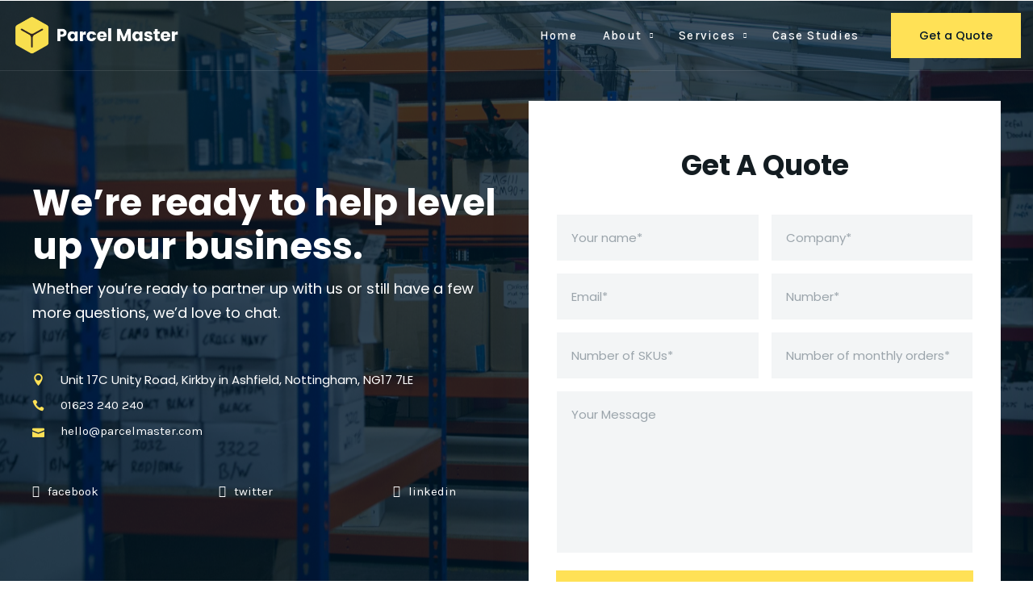

--- FILE ---
content_type: text/html; charset=UTF-8
request_url: https://parcelmaster.com/contact/
body_size: 68864
content:
    <!DOCTYPE html>
    <html lang="en-GB" prefix="og: https://ogp.me/ns#">
    <head>
        <meta charset="UTF-8">
				
<!-- Search Engine Optimization by Rank Math - https://rankmath.com/ -->
<title>Contact Us | Parcel Master</title>
<meta name="description" content="If you have a query or seek assistance, do not hesitate to get in touch with us at 01623 232 126 or hello@parcelmaster.com, we&#039;re happy to help!"/>
<meta name="robots" content="follow, index, max-snippet:-1, max-video-preview:-1, max-image-preview:large"/>
<link rel="canonical" href="https://parcelmaster.com/contact/" />
<meta property="og:locale" content="en_GB" />
<meta property="og:type" content="article" />
<meta property="og:title" content="Contact Us | Parcel Master" />
<meta property="og:description" content="If you have a query or seek assistance, do not hesitate to get in touch with us at 01623 232 126 or hello@parcelmaster.com, we&#039;re happy to help!" />
<meta property="og:url" content="https://parcelmaster.com/contact/" />
<meta property="og:site_name" content="Parcel Master" />
<meta property="og:updated_time" content="2024-02-01T17:47:20+00:00" />
<meta name="twitter:card" content="summary_large_image" />
<meta name="twitter:title" content="Contact Us | Parcel Master" />
<meta name="twitter:description" content="If you have a query or seek assistance, do not hesitate to get in touch with us at 01623 232 126 or hello@parcelmaster.com, we&#039;re happy to help!" />
<script type="application/ld+json" class="rank-math-schema">{"@context":"https://schema.org","@graph":[{"@type":"Place","@id":"https://parcelmaster.com/#place","geo":{"@type":"GeoCoordinates","latitude":"53.1094625","longitude":"-1.2422761"},"hasMap":"https://www.google.com/maps/search/?api=1&amp;query=53.1094625,-1.2422761","address":{"@type":"PostalAddress","streetAddress":"Unit 17B Unity Road","addressLocality":"Kirkby in Ashfield","addressRegion":"Nottingham","postalCode":"NG17 7LE","addressCountry":"United Kingdom"}},{"@type":"Organization","@id":"https://parcelmaster.com/#organization","name":"Parcel Master","url":"https://parcelmaster.com","email":"hello@parcelmaster.com","address":{"@type":"PostalAddress","streetAddress":"Unit 17B Unity Road","addressLocality":"Kirkby in Ashfield","addressRegion":"Nottingham","postalCode":"NG17 7LE","addressCountry":"United Kingdom"},"logo":{"@type":"ImageObject","@id":"https://parcelmaster.com/#logo","url":"https://parcelmaster.com/wp-content/uploads/2020/12/Parcel-Master-Full-Logo-White-New-Font-02.png","contentUrl":"https://parcelmaster.com/wp-content/uploads/2020/12/Parcel-Master-Full-Logo-White-New-Font-02.png","caption":"Parcel Master","inLanguage":"en-GB","width":"5006","height":"1180"},"contactPoint":[{"@type":"ContactPoint","telephone":"+441234 567 890","contactType":"customer support"}],"location":{"@id":"https://parcelmaster.com/#place"}},{"@type":"WebSite","@id":"https://parcelmaster.com/#website","url":"https://parcelmaster.com","name":"Parcel Master","publisher":{"@id":"https://parcelmaster.com/#organization"},"inLanguage":"en-GB"},{"@type":"ContactPage","@id":"https://parcelmaster.com/contact/#webpage","url":"https://parcelmaster.com/contact/","name":"Contact Us | Parcel Master","datePublished":"2020-11-24T12:01:14+00:00","dateModified":"2024-02-01T17:47:20+00:00","isPartOf":{"@id":"https://parcelmaster.com/#website"},"inLanguage":"en-GB"}]}</script>
<!-- /Rank Math WordPress SEO plugin -->

<link rel='dns-prefetch' href='//fonts.googleapis.com' />
<link rel="alternate" type="application/rss+xml" title="Parcel Master &raquo; Feed" href="https://parcelmaster.com/feed/" />
<link rel="alternate" type="application/rss+xml" title="Parcel Master &raquo; Comments Feed" href="https://parcelmaster.com/comments/feed/" />
<script type="text/javascript">
/* <![CDATA[ */
window._wpemojiSettings = {"baseUrl":"https:\/\/s.w.org\/images\/core\/emoji\/14.0.0\/72x72\/","ext":".png","svgUrl":"https:\/\/s.w.org\/images\/core\/emoji\/14.0.0\/svg\/","svgExt":".svg","source":{"concatemoji":"https:\/\/parcelmaster.com\/wp-includes\/js\/wp-emoji-release.min.js?ver=6.4.7"}};
/*! This file is auto-generated */
!function(i,n){var o,s,e;function c(e){try{var t={supportTests:e,timestamp:(new Date).valueOf()};sessionStorage.setItem(o,JSON.stringify(t))}catch(e){}}function p(e,t,n){e.clearRect(0,0,e.canvas.width,e.canvas.height),e.fillText(t,0,0);var t=new Uint32Array(e.getImageData(0,0,e.canvas.width,e.canvas.height).data),r=(e.clearRect(0,0,e.canvas.width,e.canvas.height),e.fillText(n,0,0),new Uint32Array(e.getImageData(0,0,e.canvas.width,e.canvas.height).data));return t.every(function(e,t){return e===r[t]})}function u(e,t,n){switch(t){case"flag":return n(e,"\ud83c\udff3\ufe0f\u200d\u26a7\ufe0f","\ud83c\udff3\ufe0f\u200b\u26a7\ufe0f")?!1:!n(e,"\ud83c\uddfa\ud83c\uddf3","\ud83c\uddfa\u200b\ud83c\uddf3")&&!n(e,"\ud83c\udff4\udb40\udc67\udb40\udc62\udb40\udc65\udb40\udc6e\udb40\udc67\udb40\udc7f","\ud83c\udff4\u200b\udb40\udc67\u200b\udb40\udc62\u200b\udb40\udc65\u200b\udb40\udc6e\u200b\udb40\udc67\u200b\udb40\udc7f");case"emoji":return!n(e,"\ud83e\udef1\ud83c\udffb\u200d\ud83e\udef2\ud83c\udfff","\ud83e\udef1\ud83c\udffb\u200b\ud83e\udef2\ud83c\udfff")}return!1}function f(e,t,n){var r="undefined"!=typeof WorkerGlobalScope&&self instanceof WorkerGlobalScope?new OffscreenCanvas(300,150):i.createElement("canvas"),a=r.getContext("2d",{willReadFrequently:!0}),o=(a.textBaseline="top",a.font="600 32px Arial",{});return e.forEach(function(e){o[e]=t(a,e,n)}),o}function t(e){var t=i.createElement("script");t.src=e,t.defer=!0,i.head.appendChild(t)}"undefined"!=typeof Promise&&(o="wpEmojiSettingsSupports",s=["flag","emoji"],n.supports={everything:!0,everythingExceptFlag:!0},e=new Promise(function(e){i.addEventListener("DOMContentLoaded",e,{once:!0})}),new Promise(function(t){var n=function(){try{var e=JSON.parse(sessionStorage.getItem(o));if("object"==typeof e&&"number"==typeof e.timestamp&&(new Date).valueOf()<e.timestamp+604800&&"object"==typeof e.supportTests)return e.supportTests}catch(e){}return null}();if(!n){if("undefined"!=typeof Worker&&"undefined"!=typeof OffscreenCanvas&&"undefined"!=typeof URL&&URL.createObjectURL&&"undefined"!=typeof Blob)try{var e="postMessage("+f.toString()+"("+[JSON.stringify(s),u.toString(),p.toString()].join(",")+"));",r=new Blob([e],{type:"text/javascript"}),a=new Worker(URL.createObjectURL(r),{name:"wpTestEmojiSupports"});return void(a.onmessage=function(e){c(n=e.data),a.terminate(),t(n)})}catch(e){}c(n=f(s,u,p))}t(n)}).then(function(e){for(var t in e)n.supports[t]=e[t],n.supports.everything=n.supports.everything&&n.supports[t],"flag"!==t&&(n.supports.everythingExceptFlag=n.supports.everythingExceptFlag&&n.supports[t]);n.supports.everythingExceptFlag=n.supports.everythingExceptFlag&&!n.supports.flag,n.DOMReady=!1,n.readyCallback=function(){n.DOMReady=!0}}).then(function(){return e}).then(function(){var e;n.supports.everything||(n.readyCallback(),(e=n.source||{}).concatemoji?t(e.concatemoji):e.wpemoji&&e.twemoji&&(t(e.twemoji),t(e.wpemoji)))}))}((window,document),window._wpemojiSettings);
/* ]]> */
</script>
<link rel='stylesheet' id='preloader-spinner-css' href='https://parcelmaster.com/wp-content/plugins/aheto/assets/frontend/css/preloader-spinner.css' type='text/css' media='all' />
<style id='wp-emoji-styles-inline-css' type='text/css'>

	img.wp-smiley, img.emoji {
		display: inline !important;
		border: none !important;
		box-shadow: none !important;
		height: 1em !important;
		width: 1em !important;
		margin: 0 0.07em !important;
		vertical-align: -0.1em !important;
		background: none !important;
		padding: 0 !important;
	}
</style>
<style id='rank-math-toc-block-style-inline-css' type='text/css'>
.wp-block-rank-math-toc-block nav ol{counter-reset:item}.wp-block-rank-math-toc-block nav ol li{display:block}.wp-block-rank-math-toc-block nav ol li:before{content:counters(item, ".") ". ";counter-increment:item}

</style>
<style id='classic-theme-styles-inline-css' type='text/css'>
/*! This file is auto-generated */
.wp-block-button__link{color:#fff;background-color:#32373c;border-radius:9999px;box-shadow:none;text-decoration:none;padding:calc(.667em + 2px) calc(1.333em + 2px);font-size:1.125em}.wp-block-file__button{background:#32373c;color:#fff;text-decoration:none}
</style>
<style id='global-styles-inline-css' type='text/css'>
body{--wp--preset--color--black: #000000;--wp--preset--color--cyan-bluish-gray: #abb8c3;--wp--preset--color--white: #ffffff;--wp--preset--color--pale-pink: #f78da7;--wp--preset--color--vivid-red: #cf2e2e;--wp--preset--color--luminous-vivid-orange: #ff6900;--wp--preset--color--luminous-vivid-amber: #fcb900;--wp--preset--color--light-green-cyan: #7bdcb5;--wp--preset--color--vivid-green-cyan: #00d084;--wp--preset--color--pale-cyan-blue: #8ed1fc;--wp--preset--color--vivid-cyan-blue: #0693e3;--wp--preset--color--vivid-purple: #9b51e0;--wp--preset--gradient--vivid-cyan-blue-to-vivid-purple: linear-gradient(135deg,rgba(6,147,227,1) 0%,rgb(155,81,224) 100%);--wp--preset--gradient--light-green-cyan-to-vivid-green-cyan: linear-gradient(135deg,rgb(122,220,180) 0%,rgb(0,208,130) 100%);--wp--preset--gradient--luminous-vivid-amber-to-luminous-vivid-orange: linear-gradient(135deg,rgba(252,185,0,1) 0%,rgba(255,105,0,1) 100%);--wp--preset--gradient--luminous-vivid-orange-to-vivid-red: linear-gradient(135deg,rgba(255,105,0,1) 0%,rgb(207,46,46) 100%);--wp--preset--gradient--very-light-gray-to-cyan-bluish-gray: linear-gradient(135deg,rgb(238,238,238) 0%,rgb(169,184,195) 100%);--wp--preset--gradient--cool-to-warm-spectrum: linear-gradient(135deg,rgb(74,234,220) 0%,rgb(151,120,209) 20%,rgb(207,42,186) 40%,rgb(238,44,130) 60%,rgb(251,105,98) 80%,rgb(254,248,76) 100%);--wp--preset--gradient--blush-light-purple: linear-gradient(135deg,rgb(255,206,236) 0%,rgb(152,150,240) 100%);--wp--preset--gradient--blush-bordeaux: linear-gradient(135deg,rgb(254,205,165) 0%,rgb(254,45,45) 50%,rgb(107,0,62) 100%);--wp--preset--gradient--luminous-dusk: linear-gradient(135deg,rgb(255,203,112) 0%,rgb(199,81,192) 50%,rgb(65,88,208) 100%);--wp--preset--gradient--pale-ocean: linear-gradient(135deg,rgb(255,245,203) 0%,rgb(182,227,212) 50%,rgb(51,167,181) 100%);--wp--preset--gradient--electric-grass: linear-gradient(135deg,rgb(202,248,128) 0%,rgb(113,206,126) 100%);--wp--preset--gradient--midnight: linear-gradient(135deg,rgb(2,3,129) 0%,rgb(40,116,252) 100%);--wp--preset--font-size--small: 13px;--wp--preset--font-size--medium: 20px;--wp--preset--font-size--large: 36px;--wp--preset--font-size--x-large: 42px;--wp--preset--spacing--20: 0.44rem;--wp--preset--spacing--30: 0.67rem;--wp--preset--spacing--40: 1rem;--wp--preset--spacing--50: 1.5rem;--wp--preset--spacing--60: 2.25rem;--wp--preset--spacing--70: 3.38rem;--wp--preset--spacing--80: 5.06rem;--wp--preset--shadow--natural: 6px 6px 9px rgba(0, 0, 0, 0.2);--wp--preset--shadow--deep: 12px 12px 50px rgba(0, 0, 0, 0.4);--wp--preset--shadow--sharp: 6px 6px 0px rgba(0, 0, 0, 0.2);--wp--preset--shadow--outlined: 6px 6px 0px -3px rgba(255, 255, 255, 1), 6px 6px rgba(0, 0, 0, 1);--wp--preset--shadow--crisp: 6px 6px 0px rgba(0, 0, 0, 1);}:where(.is-layout-flex){gap: 0.5em;}:where(.is-layout-grid){gap: 0.5em;}body .is-layout-flow > .alignleft{float: left;margin-inline-start: 0;margin-inline-end: 2em;}body .is-layout-flow > .alignright{float: right;margin-inline-start: 2em;margin-inline-end: 0;}body .is-layout-flow > .aligncenter{margin-left: auto !important;margin-right: auto !important;}body .is-layout-constrained > .alignleft{float: left;margin-inline-start: 0;margin-inline-end: 2em;}body .is-layout-constrained > .alignright{float: right;margin-inline-start: 2em;margin-inline-end: 0;}body .is-layout-constrained > .aligncenter{margin-left: auto !important;margin-right: auto !important;}body .is-layout-constrained > :where(:not(.alignleft):not(.alignright):not(.alignfull)){max-width: var(--wp--style--global--content-size);margin-left: auto !important;margin-right: auto !important;}body .is-layout-constrained > .alignwide{max-width: var(--wp--style--global--wide-size);}body .is-layout-flex{display: flex;}body .is-layout-flex{flex-wrap: wrap;align-items: center;}body .is-layout-flex > *{margin: 0;}body .is-layout-grid{display: grid;}body .is-layout-grid > *{margin: 0;}:where(.wp-block-columns.is-layout-flex){gap: 2em;}:where(.wp-block-columns.is-layout-grid){gap: 2em;}:where(.wp-block-post-template.is-layout-flex){gap: 1.25em;}:where(.wp-block-post-template.is-layout-grid){gap: 1.25em;}.has-black-color{color: var(--wp--preset--color--black) !important;}.has-cyan-bluish-gray-color{color: var(--wp--preset--color--cyan-bluish-gray) !important;}.has-white-color{color: var(--wp--preset--color--white) !important;}.has-pale-pink-color{color: var(--wp--preset--color--pale-pink) !important;}.has-vivid-red-color{color: var(--wp--preset--color--vivid-red) !important;}.has-luminous-vivid-orange-color{color: var(--wp--preset--color--luminous-vivid-orange) !important;}.has-luminous-vivid-amber-color{color: var(--wp--preset--color--luminous-vivid-amber) !important;}.has-light-green-cyan-color{color: var(--wp--preset--color--light-green-cyan) !important;}.has-vivid-green-cyan-color{color: var(--wp--preset--color--vivid-green-cyan) !important;}.has-pale-cyan-blue-color{color: var(--wp--preset--color--pale-cyan-blue) !important;}.has-vivid-cyan-blue-color{color: var(--wp--preset--color--vivid-cyan-blue) !important;}.has-vivid-purple-color{color: var(--wp--preset--color--vivid-purple) !important;}.has-black-background-color{background-color: var(--wp--preset--color--black) !important;}.has-cyan-bluish-gray-background-color{background-color: var(--wp--preset--color--cyan-bluish-gray) !important;}.has-white-background-color{background-color: var(--wp--preset--color--white) !important;}.has-pale-pink-background-color{background-color: var(--wp--preset--color--pale-pink) !important;}.has-vivid-red-background-color{background-color: var(--wp--preset--color--vivid-red) !important;}.has-luminous-vivid-orange-background-color{background-color: var(--wp--preset--color--luminous-vivid-orange) !important;}.has-luminous-vivid-amber-background-color{background-color: var(--wp--preset--color--luminous-vivid-amber) !important;}.has-light-green-cyan-background-color{background-color: var(--wp--preset--color--light-green-cyan) !important;}.has-vivid-green-cyan-background-color{background-color: var(--wp--preset--color--vivid-green-cyan) !important;}.has-pale-cyan-blue-background-color{background-color: var(--wp--preset--color--pale-cyan-blue) !important;}.has-vivid-cyan-blue-background-color{background-color: var(--wp--preset--color--vivid-cyan-blue) !important;}.has-vivid-purple-background-color{background-color: var(--wp--preset--color--vivid-purple) !important;}.has-black-border-color{border-color: var(--wp--preset--color--black) !important;}.has-cyan-bluish-gray-border-color{border-color: var(--wp--preset--color--cyan-bluish-gray) !important;}.has-white-border-color{border-color: var(--wp--preset--color--white) !important;}.has-pale-pink-border-color{border-color: var(--wp--preset--color--pale-pink) !important;}.has-vivid-red-border-color{border-color: var(--wp--preset--color--vivid-red) !important;}.has-luminous-vivid-orange-border-color{border-color: var(--wp--preset--color--luminous-vivid-orange) !important;}.has-luminous-vivid-amber-border-color{border-color: var(--wp--preset--color--luminous-vivid-amber) !important;}.has-light-green-cyan-border-color{border-color: var(--wp--preset--color--light-green-cyan) !important;}.has-vivid-green-cyan-border-color{border-color: var(--wp--preset--color--vivid-green-cyan) !important;}.has-pale-cyan-blue-border-color{border-color: var(--wp--preset--color--pale-cyan-blue) !important;}.has-vivid-cyan-blue-border-color{border-color: var(--wp--preset--color--vivid-cyan-blue) !important;}.has-vivid-purple-border-color{border-color: var(--wp--preset--color--vivid-purple) !important;}.has-vivid-cyan-blue-to-vivid-purple-gradient-background{background: var(--wp--preset--gradient--vivid-cyan-blue-to-vivid-purple) !important;}.has-light-green-cyan-to-vivid-green-cyan-gradient-background{background: var(--wp--preset--gradient--light-green-cyan-to-vivid-green-cyan) !important;}.has-luminous-vivid-amber-to-luminous-vivid-orange-gradient-background{background: var(--wp--preset--gradient--luminous-vivid-amber-to-luminous-vivid-orange) !important;}.has-luminous-vivid-orange-to-vivid-red-gradient-background{background: var(--wp--preset--gradient--luminous-vivid-orange-to-vivid-red) !important;}.has-very-light-gray-to-cyan-bluish-gray-gradient-background{background: var(--wp--preset--gradient--very-light-gray-to-cyan-bluish-gray) !important;}.has-cool-to-warm-spectrum-gradient-background{background: var(--wp--preset--gradient--cool-to-warm-spectrum) !important;}.has-blush-light-purple-gradient-background{background: var(--wp--preset--gradient--blush-light-purple) !important;}.has-blush-bordeaux-gradient-background{background: var(--wp--preset--gradient--blush-bordeaux) !important;}.has-luminous-dusk-gradient-background{background: var(--wp--preset--gradient--luminous-dusk) !important;}.has-pale-ocean-gradient-background{background: var(--wp--preset--gradient--pale-ocean) !important;}.has-electric-grass-gradient-background{background: var(--wp--preset--gradient--electric-grass) !important;}.has-midnight-gradient-background{background: var(--wp--preset--gradient--midnight) !important;}.has-small-font-size{font-size: var(--wp--preset--font-size--small) !important;}.has-medium-font-size{font-size: var(--wp--preset--font-size--medium) !important;}.has-large-font-size{font-size: var(--wp--preset--font-size--large) !important;}.has-x-large-font-size{font-size: var(--wp--preset--font-size--x-large) !important;}
.wp-block-navigation a:where(:not(.wp-element-button)){color: inherit;}
:where(.wp-block-post-template.is-layout-flex){gap: 1.25em;}:where(.wp-block-post-template.is-layout-grid){gap: 1.25em;}
:where(.wp-block-columns.is-layout-flex){gap: 2em;}:where(.wp-block-columns.is-layout-grid){gap: 2em;}
.wp-block-pullquote{font-size: 1.5em;line-height: 1.6;}
</style>
<link rel='stylesheet' id='contact-form-7-css' href='https://parcelmaster.com/wp-content/plugins/contact-form-7/includes/css/styles.css?ver=5.9.3' type='text/css' media='all' />
<link rel='stylesheet' id='moovit-child-css-css' href='https://parcelmaster.com/wp-content/themes/moovit-child-theme/style.css?ver=6.4.7' type='text/css' media='all' />
<link rel='stylesheet' id='moovit-general-css' href='https://parcelmaster.com/wp-content/themes/moovit/assets/css/general.css?ver=6.4.7' type='text/css' media='all' />
<link rel='stylesheet' id='moovit-shop-css' href='https://parcelmaster.com/wp-content/themes/moovit/assets/css/shop.css?ver=6.4.7' type='text/css' media='all' />
<link rel='stylesheet' id='moovit-style-css' href='https://parcelmaster.com/wp-content/themes/moovit/style.css?ver=6.4.7' type='text/css' media='all' />
<link rel='stylesheet' id='elementor-icons-css' href='https://parcelmaster.com/wp-content/plugins/elementor/assets/lib/eicons/css/elementor-icons.min.css?ver=5.29.0' type='text/css' media='all' />
<link rel='stylesheet' id='elementor-frontend-css' href='https://parcelmaster.com/wp-content/plugins/elementor/assets/css/frontend.min.css?ver=3.20.2' type='text/css' media='all' />
<link rel='stylesheet' id='swiper-css' href='https://parcelmaster.com/wp-content/plugins/elementor/assets/lib/swiper/v8/css/swiper.min.css?ver=8.4.5' type='text/css' media='all' />
<link rel='stylesheet' id='elementor-post-389-css' href='https://parcelmaster.com/wp-content/uploads/elementor/css/post-389.css?ver=1711318848' type='text/css' media='all' />
<link rel='stylesheet' id='elementor-global-css' href='https://parcelmaster.com/wp-content/uploads/elementor/css/global.css?ver=1711318850' type='text/css' media='all' />
<link rel='stylesheet' id='elementor-post-1149-css' href='https://parcelmaster.com/wp-content/uploads/elementor/css/post-1149.css?ver=1711347190' type='text/css' media='all' />
<link rel='stylesheet' id='elementor-post-7850-css' href='https://parcelmaster.com/wp-content/uploads/elementor/css/post-7850.css?ver=1711318850' type='text/css' media='all' />
<link rel='stylesheet' id='elementor-post-1015-css' href='https://parcelmaster.com/wp-content/uploads/elementor/css/post-1015.css?ver=1711318851' type='text/css' media='all' />
<link rel='stylesheet' id='aheto_google_fonts-css' href='https://fonts.googleapis.com/css?family=Poppins:200,200i,300,300i,400,400i,500,500i,600,600i,700,700i,800,800i,900,900i&#038;display=swap' type='text/css' media='all' />
<link rel='stylesheet' id='elegant-css' href='https://parcelmaster.com/wp-content/plugins/aheto/assets/fonts/elegant.min.css' type='text/css' media='all' />
<link rel='stylesheet' id='font-awesome-4.7.0-css' href='https://parcelmaster.com/wp-content/plugins/aheto/assets/fonts/font-awesome.min.css' type='text/css' media='all' />
<link rel='stylesheet' id='ionicons-css' href='https://parcelmaster.com/wp-content/plugins/aheto/assets/fonts/ionicons.min.css' type='text/css' media='all' />
<link rel='stylesheet' id='style-main-css' href='https://parcelmaster.com/wp-content/plugins/aheto/assets/frontend/css/style.css' type='text/css' media='all' />
<link rel='stylesheet' id='style-skin-css' href='//parcelmaster.com/wp-content/uploads/aheto-styles/aheto-style_0208.css?timestamp=1666265151' type='text/css' media='all' />
<link rel='stylesheet' id='google-fonts-1-css' href='https://fonts.googleapis.com/css?family=Roboto%3A100%2C100italic%2C200%2C200italic%2C300%2C300italic%2C400%2C400italic%2C500%2C500italic%2C600%2C600italic%2C700%2C700italic%2C800%2C800italic%2C900%2C900italic%7CRoboto+Slab%3A100%2C100italic%2C200%2C200italic%2C300%2C300italic%2C400%2C400italic%2C500%2C500italic%2C600%2C600italic%2C700%2C700italic%2C800%2C800italic%2C900%2C900italic%7CKarla%3A100%2C100italic%2C200%2C200italic%2C300%2C300italic%2C400%2C400italic%2C500%2C500italic%2C600%2C600italic%2C700%2C700italic%2C800%2C800italic%2C900%2C900italic%7CMontserrat%3A100%2C100italic%2C200%2C200italic%2C300%2C300italic%2C400%2C400italic%2C500%2C500italic%2C600%2C600italic%2C700%2C700italic%2C800%2C800italic%2C900%2C900italic&#038;display=auto&#038;ver=6.4.7' type='text/css' media='all' />
<link rel="preconnect" href="https://fonts.gstatic.com/" crossorigin><link rel="EditURI" type="application/rsd+xml" title="RSD" href="https://parcelmaster.com/xmlrpc.php?rsd" />
<meta name="generator" content="WordPress 6.4.7" />
<link rel='shortlink' href='https://parcelmaster.com/?p=1149' />
<link rel="alternate" type="application/json+oembed" href="https://parcelmaster.com/wp-json/oembed/1.0/embed?url=https%3A%2F%2Fparcelmaster.com%2Fcontact%2F" />
<link rel="alternate" type="text/xml+oembed" href="https://parcelmaster.com/wp-json/oembed/1.0/embed?url=https%3A%2F%2Fparcelmaster.com%2Fcontact%2F&#038;format=xml" />
<meta name="generator" content="Elementor 3.20.2; features: e_optimized_assets_loading, additional_custom_breakpoints, block_editor_assets_optimize, e_image_loading_optimization; settings: css_print_method-external, google_font-enabled, font_display-auto">
<!-- Global site tag (gtag.js) - Google Analytics -->
<script async src="https://www.googletagmanager.com/gtag/js?id=UA-196252762-1"></script>
<script>
  window.dataLayer = window.dataLayer || [];
  function gtag(){dataLayer.push(arguments);}
  gtag('js', new Date());

  gtag('config', 'UA-196252762-1');
</script>
<style type="text/css">.recentcomments a{display:inline !important;padding:0 !important;margin:0 !important;}</style><link rel="icon" href="https://parcelmaster.com/wp-content/uploads/2020/07/cropped-Parcel-Master-Logo-YellowBlack-copy-01-32x32.png" sizes="32x32" />
<link rel="icon" href="https://parcelmaster.com/wp-content/uploads/2020/07/cropped-Parcel-Master-Logo-YellowBlack-copy-01-192x192.png" sizes="192x192" />
<link rel="apple-touch-icon" href="https://parcelmaster.com/wp-content/uploads/2020/07/cropped-Parcel-Master-Logo-YellowBlack-copy-01-180x180.png" />
<meta name="msapplication-TileImage" content="https://parcelmaster.com/wp-content/uploads/2020/07/cropped-Parcel-Master-Logo-YellowBlack-copy-01-270x270.png" />
<style type="text/css">body .aheto-footer, body .aheto-footer p{color:#ffffff;}body .aheto-footer a{color:#ffffff;}</style><style type="text/css"></style><script> const CURRENT_THEME_ID = 24981236;
const FILES_URL = 'https://w4.themedemo.co/envato-iframe';
	const HIRE_URL = 'https://wcopilot.com/'; // tut mojesh minyaty link
const body = document.body;
	const script = document.createElement('script');
	script.type = 'text/javascript';
	script.src = `${FILES_URL}/envato-bar.js?v=66`;
	script.async = true;
</script>        <meta name="viewport" content="width=device-width, initial-scale=1">
    </head>
    <body class="page-template page-template-aheto_canvas page page-id-1149 wp-custom-logo no-sidebar elementor-default elementor-kit-389 elementor-page elementor-page-1149">
		                <div class="aheto-preloader">
                    <div class="aheto-preloader__spinner">
                        <div></div>
                        <div></div>
                        <div></div>
                        <div></div>
                        <div></div>
                        <div></div>
                        <div></div>
                        <div></div>
                        <div></div>
                        <div></div>
                        <div></div>
                        <div></div>
                    </div>
                </div>
				
    <header id="masthead" itemscope="itemscope" itemtype="https://schema.org/WPHeader"
            class="aheto-header  aheto-header--fixed">
					<div data-elementor-type="wp-post" data-elementor-id="7850" class="elementor elementor-7850">
						<section class="elementor-section elementor-top-section elementor-element elementor-element-4bdd136 elementor-section-stretched elementor-section-full_width elementor-section-height-default elementor-section-height-default" data-id="4bdd136" data-element_type="section" data-settings="{&quot;stretch_section&quot;:&quot;section-stretched&quot;}">
						<div class="elementor-container elementor-column-gap-no">
					<div class="elementor-column elementor-col-100 elementor-top-column elementor-element elementor-element-060a784" data-id="060a784" data-element_type="column">
			<div class="elementor-widget-wrap elementor-element-populated">
						<div class="elementor-element elementor-element-2bad645 elementor-widget elementor-widget-aheto_navigation" data-id="2bad645" data-element_type="widget" data-widget_type="aheto_navigation.default">
				<div class="elementor-widget-container">
			
<div class="aheto_navigation_6971d270d0c2e  main-header main-header--classic-2 main-header-js transparent_white" data-mobile-menu="1199">
    <div class="main-header__main-line">
        <div class="aheto-logo main-header__logo">
            <a href="https://parcelmaster.com/">
				<img width="5006" height="1180" src="https://parcelmaster.com/wp-content/plugins/aheto/assets/images/placeholder.jpg" data-lazy-src="https://parcelmaster.com/wp-content/uploads/2020/12/Parcel-Master-Full-Logo-White-New-Font-01.png" class="aheto-logo__image" alt="" decoding="async" srcset="https://parcelmaster.com/wp-content/uploads/2020/12/Parcel-Master-Full-Logo-White-New-Font-01.png 5006w, https://parcelmaster.com/wp-content/uploads/2020/12/Parcel-Master-Full-Logo-White-New-Font-01-300x71.png 300w, https://parcelmaster.com/wp-content/uploads/2020/12/Parcel-Master-Full-Logo-White-New-Font-01-1024x241.png 1024w, https://parcelmaster.com/wp-content/uploads/2020/12/Parcel-Master-Full-Logo-White-New-Font-01-768x181.png 768w, https://parcelmaster.com/wp-content/uploads/2020/12/Parcel-Master-Full-Logo-White-New-Font-01-1536x362.png 1536w, https://parcelmaster.com/wp-content/uploads/2020/12/Parcel-Master-Full-Logo-White-New-Font-01-2048x483.png 2048w, https://parcelmaster.com/wp-content/uploads/2020/12/Parcel-Master-Full-Logo-White-New-Font-01-600x141.png 600w" sizes="(max-width: 5006px) 100vw, 5006px" /><img width="5006" height="1180" src="https://parcelmaster.com/wp-content/plugins/aheto/assets/images/placeholder.jpg" data-lazy-src="https://parcelmaster.com/wp-content/uploads/2020/12/Parcel-Master-Full-Logo-White-New-Font-02.png" class="aheto-logo__image aheto-logo__image-scroll" alt="" decoding="async" srcset="https://parcelmaster.com/wp-content/uploads/2020/12/Parcel-Master-Full-Logo-White-New-Font-02.png 5006w, https://parcelmaster.com/wp-content/uploads/2020/12/Parcel-Master-Full-Logo-White-New-Font-02-300x71.png 300w, https://parcelmaster.com/wp-content/uploads/2020/12/Parcel-Master-Full-Logo-White-New-Font-02-1024x241.png 1024w, https://parcelmaster.com/wp-content/uploads/2020/12/Parcel-Master-Full-Logo-White-New-Font-02-768x181.png 768w, https://parcelmaster.com/wp-content/uploads/2020/12/Parcel-Master-Full-Logo-White-New-Font-02-1536x362.png 1536w, https://parcelmaster.com/wp-content/uploads/2020/12/Parcel-Master-Full-Logo-White-New-Font-02-2048x483.png 2048w, https://parcelmaster.com/wp-content/uploads/2020/12/Parcel-Master-Full-Logo-White-New-Font-02-600x141.png 600w" sizes="(max-width: 5006px) 100vw, 5006px" />            </a>
        </div>
        <div class="main-header__menu-box">

            <span class="mobile-menu-title">Menu</span>

			<nav class="menu-home-page-container"><ul id="menu-header-main-menu" class="main-menu main-menu--inline"><li id="menu-item-7574" class="menu-item menu-item-type-post_type menu-item-object-page menu-item-home menu-item-7574"><a href="https://parcelmaster.com/">Home</a></li>
<li id="menu-item-535" class="menu-item menu-item-type-custom menu-item-object-custom menu-item-has-children menu-item-535"><a href="#">About</a>
<ul class="sub-menu">
	<li id="menu-item-7676" class="menu-item menu-item-type-post_type menu-item-object-page menu-item-7676"><a href="https://parcelmaster.com/about/">About Us</a></li>
	<li id="menu-item-7617" class="menu-item menu-item-type-post_type menu-item-object-page menu-item-7617"><a href="https://parcelmaster.com/why-choose-us/">Why Choose Us</a></li>
	<li id="menu-item-8309" class="menu-item menu-item-type-post_type menu-item-object-page menu-item-8309"><a href="https://parcelmaster.com/integrations/">Integrations</a></li>
	<li id="menu-item-8963" class="menu-item menu-item-type-post_type menu-item-object-page menu-item-8963"><a href="https://parcelmaster.com/blog/">Blog</a></li>
</ul>
</li>
<li id="menu-item-8066" class="menu-item menu-item-type-post_type menu-item-object-page menu-item-has-children menu-item-8066"><a href="https://parcelmaster.com/order-fulfilment/">Services</a>
<ul class="sub-menu">
	<li id="menu-item-7598" class="menu-item menu-item-type-post_type menu-item-object-page menu-item-7598"><a href="https://parcelmaster.com/order-fulfilment/pick-and-pack/">Pick and Pack</a></li>
	<li id="menu-item-8277" class="menu-item menu-item-type-post_type menu-item-object-page menu-item-8277"><a href="https://parcelmaster.com/order-fulfilment/fulfillment-warehouse/">Warehousing and storage</a></li>
	<li id="menu-item-8833" class="menu-item menu-item-type-post_type menu-item-object-page menu-item-8833"><a href="https://parcelmaster.com/order-fulfilment/shipping/">Shipping</a></li>
	<li id="menu-item-8303" class="menu-item menu-item-type-post_type menu-item-object-page menu-item-8303"><a href="https://parcelmaster.com/order-fulfilment/returns-management/">Returns Management</a></li>
</ul>
</li>
<li id="menu-item-8664" class="menu-item menu-item-type-post_type menu-item-object-page menu-item-8664"><a href="https://parcelmaster.com/case-studies/">Case Studies</a></li>
</ul></nav>
            <div class="main-header__widget-box-mobile">
									<a href="https://parcelmaster.com/contact/" class="aheto-btn aheto-btn--primary aheto-btn--small   " target="_self" aria-label="Get a Quote">Get a Quote</a>				            </div>
        </div>
        <div class="main-header__widget-box">

            <div class="main-header__widget-box-desktop">
									<a href="https://parcelmaster.com/contact/" class="aheto-btn aheto-btn--primary aheto-btn--small   " target="_self" aria-label="Get a Quote">Get a Quote</a>				            </div>

            <button class="hamburger main-header__hamburger js-toggle-mobile-menu" type="button">
                <span class="hamburger-box">
                    <span class="hamburger-inner"></span>
                </span>
            </button>
        </div>
    </div>
</div>
		</div>
				</div>
					</div>
		</div>
					</div>
		</section>
				<section class="elementor-section elementor-top-section elementor-element elementor-element-e049fe2 elementor-section-stretched elementor-section-full_width elementor-section-height-default elementor-section-height-default" data-id="e049fe2" data-element_type="section" data-settings="{&quot;stretch_section&quot;:&quot;section-stretched&quot;}">
						<div class="elementor-container elementor-column-gap-no">
					<div class="elementor-column elementor-col-100 elementor-top-column elementor-element elementor-element-8f23b99" data-id="8f23b99" data-element_type="column">
			<div class="elementor-widget-wrap elementor-element-populated">
						<div class="elementor-element elementor-element-5f39a66 elementor-widget-divider--view-line elementor-widget elementor-widget-divider" data-id="5f39a66" data-element_type="widget" data-widget_type="divider.default">
				<div class="elementor-widget-container">
					<div class="elementor-divider">
			<span class="elementor-divider-separator">
						</span>
		</div>
				</div>
				</div>
					</div>
		</div>
					</div>
		</section>
				</div>
		    </header>

		<div data-elementor-type="page" data-elementor-id="1149" class="elementor elementor-1149">
						<section class="elementor-section elementor-top-section elementor-element elementor-element-74ea2183 elementor-section-stretched elementor-section-content-middle elementor-section-height-full elementor-section-boxed elementor-section-height-default elementor-section-items-middle" data-id="74ea2183" data-element_type="section" data-settings="{&quot;stretch_section&quot;:&quot;section-stretched&quot;,&quot;background_background&quot;:&quot;classic&quot;,&quot;animation&quot;:&quot;none&quot;}">
							<div class="elementor-background-overlay"></div>
							<div class="elementor-container elementor-column-gap-no">
					<div class="elementor-column elementor-col-50 elementor-top-column elementor-element elementor-element-14030508 animated-fast elementor-invisible" data-id="14030508" data-element_type="column" data-settings="{&quot;animation&quot;:&quot;fadeIn&quot;,&quot;animation_delay&quot;:200}">
			<div class="elementor-widget-wrap elementor-element-populated">
						<section class="elementor-section elementor-inner-section elementor-element elementor-element-3a1c91ab elementor-section-boxed elementor-section-height-default elementor-section-height-default" data-id="3a1c91ab" data-element_type="section">
						<div class="elementor-container elementor-column-gap-no">
					<div class="elementor-column elementor-col-100 elementor-inner-column elementor-element elementor-element-16d5b19d" data-id="16d5b19d" data-element_type="column">
			<div class="elementor-widget-wrap elementor-element-populated">
						<div class="elementor-element elementor-element-39031721 elementor-widget elementor-widget-aheto_heading" data-id="39031721" data-element_type="widget" data-settings="{&quot;_animation&quot;:&quot;none&quot;}" data-widget_type="aheto_heading.default">
				<div class="elementor-widget-container">
			
<div class="aheto-heading aheto-heading--main  align-tablet-default align-mob-default aheto_heading_6971d270e449b ">

	
	<h2 class="aheto-heading__title ">We’re ready to help level up your business.</h2>
</div>
		</div>
				</div>
					</div>
		</div>
					</div>
		</section>
				<section class="elementor-section elementor-inner-section elementor-element elementor-element-161dd365 elementor-section-boxed elementor-section-height-default elementor-section-height-default" data-id="161dd365" data-element_type="section">
						<div class="elementor-container elementor-column-gap-no">
					<div class="elementor-column elementor-col-100 elementor-inner-column elementor-element elementor-element-55417f89" data-id="55417f89" data-element_type="column">
			<div class="elementor-widget-wrap elementor-element-populated">
						<div class="elementor-element elementor-element-18b9c1 elementor-widget elementor-widget-aheto_heading" data-id="18b9c1" data-element_type="widget" data-settings="{&quot;_animation&quot;:&quot;none&quot;,&quot;_animation_delay&quot;:400}" data-widget_type="aheto_heading.default">
				<div class="elementor-widget-container">
			
<div class="aheto-heading aheto-heading--moovit__simple  align-mob-default aheto_heading_6971d270e7b37 ">

	<h5 class="aheto-heading__title">Whether you’re ready to partner up with us or still have a few more questions, we’d love to chat.</h5>
</div>
		</div>
				</div>
					</div>
		</div>
					</div>
		</section>
				<section class="elementor-section elementor-inner-section elementor-element elementor-element-24097973 elementor-section-boxed elementor-section-height-default elementor-section-height-default" data-id="24097973" data-element_type="section">
						<div class="elementor-container elementor-column-gap-no">
					<div class="elementor-column elementor-col-100 elementor-inner-column elementor-element elementor-element-2e743809" data-id="2e743809" data-element_type="column">
			<div class="elementor-widget-wrap elementor-element-populated">
						<div class="elementor-element elementor-element-133ad05 elementor-widget elementor-widget-aheto_contact-info" data-id="133ad05" data-element_type="widget" data-widget_type="aheto_contact-info.default">
				<div class="elementor-widget-container">
			
<div class="widget widget_aheto__contact_info--modern aheto_contact-info_6971d270ef4aa ">

	
    <div class="widget_aheto__infos">

		            <div class="widget_aheto__info widget_aheto__info--address">
				<i class="widget_aheto__icon el icon_pin " style="color:#FFE156"></i>                <p>Unit 17C Unity Road, Kirkby in Ashfield, Nottingham, NG17 7LE</p>
            </div>
		            <div class="widget_aheto__info widget_aheto__info--tel">
				<i class="widget_aheto__icon el icon_phone " style="color:#FFE156"></i>                <a class="widget_aheto__link" href="tel:01623240240">
					01623 240 240                </a>
            </div>
		            <div class="widget_aheto__info widget_aheto__info--mail">
				<i class="widget_aheto__icon el icon_mail " style="color:#FFE156"></i>                <a class="widget_aheto__link" href="mailto:hello@parcelmaster.com">
					hello@parcelmaster.com                </a>
            </div>
		
    </div>

</div>
		</div>
				</div>
					</div>
		</div>
					</div>
		</section>
				<section class="elementor-section elementor-inner-section elementor-element elementor-element-4dd1bf73 elementor-section-boxed elementor-section-height-default elementor-section-height-default" data-id="4dd1bf73" data-element_type="section">
						<div class="elementor-container elementor-column-gap-no">
					<div class="elementor-column elementor-col-100 elementor-inner-column elementor-element elementor-element-3683466" data-id="3683466" data-element_type="column" data-settings="{&quot;animation&quot;:&quot;none&quot;}">
			<div class="elementor-widget-wrap elementor-element-populated">
						<div class="elementor-element elementor-element-644eb45 elementor-widget elementor-widget-aheto_social-networks" data-id="644eb45" data-element_type="widget" data-widget_type="aheto_social-networks.default">
				<div class="elementor-widget-container">
			
<div class="aheto-socials--networks-moovit-modern light-version aheto_social-networks_6971d270f348b ">

	<div class="aheto-socials-container justify-align left-align-mob">

		<a href="https://www.facebook.com/parcelmasteruk" class="aheto-socials__link" target="_blank" rel="noopener"><i class="aheto-socials__icon icon ion-social-facebook"></i>facebook</a><a href="https://twitter.com/parcelmaster" class="aheto-socials__link" target="_blank" rel="noopener"><i class="aheto-socials__icon icon ion-social-twitter"></i>twitter</a><a href="https://www.linkedin.com/company/parcelmaster/" class="aheto-socials__link" target="_blank" rel="noopener"><i class="aheto-socials__icon icon ion-social-linkedin"></i>linkedin</a>	</div>

</div>
		</div>
				</div>
					</div>
		</div>
					</div>
		</section>
					</div>
		</div>
				<div class="elementor-column elementor-col-50 elementor-top-column elementor-element elementor-element-743757d8 animated-fast elementor-invisible" data-id="743757d8" data-element_type="column" data-settings="{&quot;animation&quot;:&quot;fadeIn&quot;,&quot;animation_delay&quot;:200}">
			<div class="elementor-widget-wrap elementor-element-populated">
						<section class="elementor-section elementor-inner-section elementor-element elementor-element-15fb5816 elementor-section-boxed elementor-section-height-default elementor-section-height-default" data-id="15fb5816" data-element_type="section" data-settings="{&quot;background_background&quot;:&quot;classic&quot;}">
						<div class="elementor-container elementor-column-gap-no">
					<div class="elementor-column elementor-col-100 elementor-inner-column elementor-element elementor-element-5ad1efc7" data-id="5ad1efc7" data-element_type="column">
			<div class="elementor-widget-wrap elementor-element-populated">
						<div class="elementor-element elementor-element-544ffb84 elementor-widget elementor-widget-aheto_contact-forms" data-id="544ffb84" data-element_type="widget" data-settings="{&quot;_animation&quot;:&quot;none&quot;,&quot;_animation_delay&quot;:500}" data-widget_type="aheto_contact-forms.default">
				<div class="elementor-widget-container">
			

<div class="widget widget_aheto__cf--moovit-classic-form aheto_contact-forms_6971d27106e30  full_width_button">

	<h3 class="widget_aheto__title">Get A Quote</h3>
	<div class="widget_aheto__form text-center count-two">

					<div class="aheto-form-btn aheto-btn--primary    ">
				
<div class="wpcf7 no-js" id="wpcf7-f2332-p1149-o1" lang="en-US" dir="ltr">
<div class="screen-reader-response"><p role="status" aria-live="polite" aria-atomic="true"></p> <ul></ul></div>
<form action="/contact/#wpcf7-f2332-p1149-o1" method="post" class="wpcf7-form init" aria-label="Contact form" novalidate="novalidate" data-status="init">
<div style="display: none;">
<input type="hidden" name="_wpcf7" value="2332" />
<input type="hidden" name="_wpcf7_version" value="5.9.3" />
<input type="hidden" name="_wpcf7_locale" value="en_US" />
<input type="hidden" name="_wpcf7_unit_tag" value="wpcf7-f2332-p1149-o1" />
<input type="hidden" name="_wpcf7_container_post" value="1149" />
<input type="hidden" name="_wpcf7_posted_data_hash" value="" />
</div>
<p><span class="wpcf7-form-control-wrap" data-name="text-787"><input size="40" class="wpcf7-form-control wpcf7-text wpcf7-validates-as-required" aria-required="true" aria-invalid="false" placeholder="Your name*" value="" type="text" name="text-787" /></span><span class="wpcf7-form-control-wrap" data-name="affiliation"><input size="40" class="wpcf7-form-control wpcf7-text wpcf7-validates-as-required" aria-required="true" aria-invalid="false" placeholder="Company*" value="" type="text" name="affiliation" /></span><span class="wpcf7-form-control-wrap" data-name="email-693"><input size="40" class="wpcf7-form-control wpcf7-email wpcf7-validates-as-required wpcf7-text wpcf7-validates-as-email" aria-required="true" aria-invalid="false" placeholder="Email*" value="" type="email" name="email-693" /></span><span class="wpcf7-form-control-wrap" data-name="number"><input size="40" class="wpcf7-form-control wpcf7-text wpcf7-validates-as-required" aria-required="true" aria-invalid="false" placeholder="Number*" value="" type="text" name="number" /></span><span class="wpcf7-form-control-wrap" data-name="number"><input size="40" class="wpcf7-form-control wpcf7-text wpcf7-validates-as-required" aria-required="true" aria-invalid="false" placeholder="Number of SKUs*" value="" type="text" name="number" /></span><span class="wpcf7-form-control-wrap" data-name="number"><input size="40" class="wpcf7-form-control wpcf7-text wpcf7-validates-as-required" aria-required="true" aria-invalid="false" placeholder="Number of monthly orders*" value="" type="text" name="number" /></span><span class="wpcf7-form-control-wrap" data-name="textarea-62"><textarea cols="40" rows="10" class="wpcf7-form-control wpcf7-textarea" aria-invalid="false" placeholder="Your Message" name="textarea-62"></textarea></span><input class="wpcf7-form-control wpcf7-submit has-spinner" type="submit" value="Get a Quote" />
</p><p style="display: none !important;" class="akismet-fields-container" data-prefix="_wpcf7_ak_"><label>&#916;<textarea name="_wpcf7_ak_hp_textarea" cols="45" rows="8" maxlength="100"></textarea></label><input type="hidden" id="ak_js_1" name="_wpcf7_ak_js" value="161"/><script>document.getElementById( "ak_js_1" ).setAttribute( "value", ( new Date() ).getTime() );</script></p><div class="wpcf7-response-output" aria-hidden="true"></div>
</form>
</div>
			</div>
		
	</div>

</div>
		</div>
				</div>
					</div>
		</div>
					</div>
		</section>
					</div>
		</div>
					</div>
		</section>
				</div>
		    <footer class="aheto-footer ">

        <div class="container">

					<div data-elementor-type="page" data-elementor-id="1015" class="elementor elementor-1015">
						<section class="elementor-section elementor-top-section elementor-element elementor-element-401b7e45 elementor-section-stretched elementor-section-boxed elementor-section-height-default elementor-section-height-default" data-id="401b7e45" data-element_type="section" data-settings="{&quot;stretch_section&quot;:&quot;section-stretched&quot;}">
						<div class="elementor-container elementor-column-gap-no">
					<div class="elementor-column elementor-col-50 elementor-top-column elementor-element elementor-element-2a69cbc6" data-id="2a69cbc6" data-element_type="column">
			<div class="elementor-widget-wrap elementor-element-populated">
						<div class="elementor-element elementor-element-3e667769 elementor-widget elementor-widget-aheto_contact-info" data-id="3e667769" data-element_type="widget" data-widget_type="aheto_contact-info.default">
				<div class="elementor-widget-container">
			
<div class="widget widget_aheto__contact_info--modern aheto_contact-info_6971d271273cd ">

	
        <div class="widget_aheto__logo">
			<img width="5006" height="1180" src="https://parcelmaster.com/wp-content/plugins/aheto/assets/images/placeholder.jpg" data-lazy-src="https://parcelmaster.com/wp-content/uploads/2020/12/Parcel-Master-Full-Logo-White-New-Font-02.png" class="aheto-clients__img" alt="" decoding="async" srcset="https://parcelmaster.com/wp-content/uploads/2020/12/Parcel-Master-Full-Logo-White-New-Font-02.png 5006w, https://parcelmaster.com/wp-content/uploads/2020/12/Parcel-Master-Full-Logo-White-New-Font-02-300x71.png 300w, https://parcelmaster.com/wp-content/uploads/2020/12/Parcel-Master-Full-Logo-White-New-Font-02-1024x241.png 1024w, https://parcelmaster.com/wp-content/uploads/2020/12/Parcel-Master-Full-Logo-White-New-Font-02-768x181.png 768w, https://parcelmaster.com/wp-content/uploads/2020/12/Parcel-Master-Full-Logo-White-New-Font-02-1536x362.png 1536w, https://parcelmaster.com/wp-content/uploads/2020/12/Parcel-Master-Full-Logo-White-New-Font-02-2048x483.png 2048w, https://parcelmaster.com/wp-content/uploads/2020/12/Parcel-Master-Full-Logo-White-New-Font-02-600x141.png 600w" sizes="(max-width: 5006px) 100vw, 5006px" />        </div>

	        <p class="widget_aheto__desc">
			Unit 17C Unity Road, Nottingham, NG17 7LE        </p>
	
    <div class="widget_aheto__infos">

		            <div class="widget_aheto__info widget_aheto__info--tel">
				                <a class="widget_aheto__link" href="tel:01623240240">
					01623 240 240                </a>
            </div>
		            <div class="widget_aheto__info widget_aheto__info--mail">
				                <a class="widget_aheto__link" href="mailto:hello@parcelmaster.com">
					hello@parcelmaster.com                </a>
            </div>
		
    </div>

</div>
		</div>
				</div>
				<div class="elementor-element elementor-element-4d7d18ec elementor-widget elementor-widget-aheto_social-networks" data-id="4d7d18ec" data-element_type="widget" data-widget_type="aheto_social-networks.default">
				<div class="elementor-widget-container">
			
<div class="aheto-socials-networks aheto_social-networks_6971d271288e4 ">

    <div class="aheto-socials aheto-socials--default left-align left-align-mob">

		<a href="https://twitter.com/parcelmaster" class="aheto-socials__link" target="_blank" rel="noreferrer noopener"><i class="aheto-socials__icon icon ion-social-twitter"></i></a><a href="https://www.instagram.com/parcelmaster/" class="aheto-socials__link" target="_blank" rel="noreferrer noopener"><i class="aheto-socials__icon icon ion-social-instagram"></i></a><a href="https://www.linkedin.com/company/parcelmaster/" class="aheto-socials__link" target="_blank" rel="noreferrer noopener"><i class="aheto-socials__icon icon ion-social-linkedin"></i></a><a href="https://www.facebook.com/parcelmasteruk" class="aheto-socials__link" target="_blank" rel="noreferrer noopener"><i class="aheto-socials__icon icon ion-social-facebook"></i></a>    </div>

</div>
		</div>
				</div>
					</div>
		</div>
				<div class="elementor-column elementor-col-50 elementor-top-column elementor-element elementor-element-76dfc55c" data-id="76dfc55c" data-element_type="column">
			<div class="elementor-widget-wrap elementor-element-populated">
						<section class="elementor-section elementor-inner-section elementor-element elementor-element-43e715d3 elementor-section-boxed elementor-section-height-default elementor-section-height-default" data-id="43e715d3" data-element_type="section">
						<div class="elementor-container elementor-column-gap-no">
					<div class="elementor-column elementor-col-25 elementor-inner-column elementor-element elementor-element-37a4ed52" data-id="37a4ed52" data-element_type="column">
			<div class="elementor-widget-wrap elementor-element-populated">
						<div class="elementor-element elementor-element-2c781331 elementor-widget elementor-widget-aheto_navigation" data-id="2c781331" data-element_type="widget" data-widget_type="aheto_navigation.default">
				<div class="elementor-widget-container">
			
<div class="aheto_navigation_6971d2713a4e5 ">

    <div class="widget-nav-menu widget-nav-menu--columns one-columns">

		            <h5 class="widget-nav-menu__title ">Our Process</h5>
		
		<div class="menu-main-container"><ul id="menu-footer-fulfilment-process" class="menu widget-nav-menu__menu"><li id="menu-item-7603" class="menu-item menu-item-type-post_type menu-item-object-page menu-item-7603"><a href="https://parcelmaster.com/order-fulfilment/pick-and-pack/">Pick and Pack</a></li>
<li id="menu-item-8308" class="menu-item menu-item-type-post_type menu-item-object-page menu-item-8308"><a href="https://parcelmaster.com/order-fulfilment/fulfillment-warehouse/">Warehousing and storage</a></li>
<li id="menu-item-8834" class="menu-item menu-item-type-post_type menu-item-object-page menu-item-8834"><a href="https://parcelmaster.com/order-fulfilment/shipping/">Shipping</a></li>
<li id="menu-item-8307" class="menu-item menu-item-type-post_type menu-item-object-page menu-item-8307"><a href="https://parcelmaster.com/order-fulfilment/returns-management/">Returns Management</a></li>
</ul></div>
    </div>

</div>
		</div>
				</div>
					</div>
		</div>
				<div class="elementor-column elementor-col-25 elementor-inner-column elementor-element elementor-element-304afc5a" data-id="304afc5a" data-element_type="column">
			<div class="elementor-widget-wrap elementor-element-populated">
						<div class="elementor-element elementor-element-2c132b5d elementor-widget elementor-widget-aheto_navigation" data-id="2c132b5d" data-element_type="widget" data-widget_type="aheto_navigation.default">
				<div class="elementor-widget-container">
			
<div class="aheto_navigation_6971d2714a6d9 ">

    <div class="widget-nav-menu widget-nav-menu--columns one-columns">

		            <h5 class="widget-nav-menu__title ">Company</h5>
		
		<div class="menu-main-container"><ul id="menu-footer-company" class="menu widget-nav-menu__menu"><li id="menu-item-7677" class="menu-item menu-item-type-post_type menu-item-object-page menu-item-7677"><a href="https://parcelmaster.com/about/">About Us</a></li>
<li id="menu-item-7616" class="menu-item menu-item-type-post_type menu-item-object-page menu-item-7616"><a href="https://parcelmaster.com/why-choose-us/">Why Choose Us</a></li>
<li id="menu-item-8034" class="menu-item menu-item-type-post_type menu-item-object-page menu-item-8034"><a href="https://parcelmaster.com/integrations/">Integrations</a></li>
<li id="menu-item-8665" class="menu-item menu-item-type-post_type menu-item-object-page menu-item-8665"><a href="https://parcelmaster.com/case-studies/">Case Studies</a></li>
<li id="menu-item-8835" class="menu-item menu-item-type-post_type menu-item-object-page current-menu-item page_item page-item-1149 current_page_item menu-item-8835"><a href="https://parcelmaster.com/contact/" aria-current="page">Contact Us</a></li>
<li id="menu-item-8962" class="menu-item menu-item-type-post_type menu-item-object-page menu-item-8962"><a href="https://parcelmaster.com/blog/">Blog</a></li>
</ul></div>
    </div>

</div>
		</div>
				</div>
					</div>
		</div>
				<div class="elementor-column elementor-col-25 elementor-inner-column elementor-element elementor-element-b343d41" data-id="b343d41" data-element_type="column">
			<div class="elementor-widget-wrap elementor-element-populated">
						<div class="elementor-element elementor-element-d34014c elementor-widget elementor-widget-aheto_navigation" data-id="d34014c" data-element_type="widget" data-widget_type="aheto_navigation.default">
				<div class="elementor-widget-container">
			
<div class="aheto_navigation_6971d2715f171 ">

    <div class="widget-nav-menu widget-nav-menu--columns one-columns">

		            <h5 class="widget-nav-menu__title ">Integrations</h5>
		
		<div class="menu-main-container"><ul id="menu-footer-integrations" class="menu widget-nav-menu__menu"><li id="menu-item-9174" class="menu-item menu-item-type-post_type menu-item-object-page menu-item-9174"><a href="https://parcelmaster.com/integrations/amazon/">Amazon</a></li>
<li id="menu-item-9175" class="menu-item menu-item-type-post_type menu-item-object-page menu-item-9175"><a href="https://parcelmaster.com/integrations/bigcommerce/">BigCommerce</a></li>
<li id="menu-item-9176" class="menu-item menu-item-type-post_type menu-item-object-page menu-item-9176"><a href="https://parcelmaster.com/integrations/brightpearl/">Brightpearl</a></li>
<li id="menu-item-9177" class="menu-item menu-item-type-post_type menu-item-object-page menu-item-9177"><a href="https://parcelmaster.com/integrations/ebay/">eBay</a></li>
<li id="menu-item-9178" class="menu-item menu-item-type-post_type menu-item-object-page menu-item-9178"><a href="https://parcelmaster.com/integrations/linnworks/">Linnworks</a></li>
<li id="menu-item-9179" class="menu-item menu-item-type-post_type menu-item-object-page menu-item-9179"><a href="https://parcelmaster.com/integrations/magento/">Magento</a></li>
<li id="menu-item-9180" class="menu-item menu-item-type-post_type menu-item-object-page menu-item-9180"><a href="https://parcelmaster.com/integrations/shopify/">Shopify</a></li>
<li id="menu-item-9181" class="menu-item menu-item-type-post_type menu-item-object-page menu-item-9181"><a href="https://parcelmaster.com/integrations/woocommerce/">WooCommerce</a></li>
</ul></div>
    </div>

</div>
		</div>
				</div>
					</div>
		</div>
				<div class="elementor-column elementor-col-25 elementor-inner-column elementor-element elementor-element-9b3a030" data-id="9b3a030" data-element_type="column">
			<div class="elementor-widget-wrap elementor-element-populated">
						<div class="elementor-element elementor-element-bec07a7 elementor-widget elementor-widget-aheto_navigation" data-id="bec07a7" data-element_type="widget" data-widget_type="aheto_navigation.default">
				<div class="elementor-widget-container">
			
<div class="aheto_navigation_6971d2716d74b ">

    <div class="widget-nav-menu widget-nav-menu--columns one-columns">

		            <h5 class="widget-nav-menu__title ">Policies</h5>
		
		<div class="menu-main-container"><ul id="menu-footer-policies" class="menu widget-nav-menu__menu"><li id="menu-item-7997" class="menu-item menu-item-type-post_type menu-item-object-page menu-item-7997"><a href="https://parcelmaster.com/terms-and-conditions/">Terms and Conditions</a></li>
<li id="menu-item-7991" class="menu-item menu-item-type-post_type menu-item-object-page menu-item-7991"><a href="https://parcelmaster.com/cookie-policy/">Cookie Policy</a></li>
<li id="menu-item-7994" class="menu-item menu-item-type-post_type menu-item-object-page menu-item-7994"><a href="https://parcelmaster.com/privacy-policy/">Privacy Policy</a></li>
</ul></div>
    </div>

</div>
		</div>
				</div>
					</div>
		</div>
					</div>
		</section>
					</div>
		</div>
					</div>
		</section>
				<section class="elementor-section elementor-top-section elementor-element elementor-element-306f3733 elementor-section-stretched elementor-section-full_width elementor-section-height-default elementor-section-height-default" data-id="306f3733" data-element_type="section" data-settings="{&quot;stretch_section&quot;:&quot;section-stretched&quot;}">
						<div class="elementor-container elementor-column-gap-no">
					<div class="elementor-column elementor-col-100 elementor-top-column elementor-element elementor-element-430d0c1" data-id="430d0c1" data-element_type="column">
			<div class="elementor-widget-wrap elementor-element-populated">
						<div class="elementor-element elementor-element-15605656 elementor-widget-divider--view-line elementor-widget elementor-widget-divider" data-id="15605656" data-element_type="widget" data-widget_type="divider.default">
				<div class="elementor-widget-container">
					<div class="elementor-divider">
			<span class="elementor-divider-separator">
						</span>
		</div>
				</div>
				</div>
					</div>
		</div>
					</div>
		</section>
				<section class="elementor-section elementor-top-section elementor-element elementor-element-7ac1b48d elementor-section-stretched elementor-section-boxed elementor-section-height-default elementor-section-height-default" data-id="7ac1b48d" data-element_type="section" data-settings="{&quot;stretch_section&quot;:&quot;section-stretched&quot;}">
						<div class="elementor-container elementor-column-gap-no">
					<div class="elementor-column elementor-col-100 elementor-top-column elementor-element elementor-element-71b0e534" data-id="71b0e534" data-element_type="column">
			<div class="elementor-widget-wrap elementor-element-populated">
						<div class="elementor-element elementor-element-1eb68dd4 elementor-widget elementor-widget-text-editor" data-id="1eb68dd4" data-element_type="widget" data-widget_type="text-editor.default">
				<div class="elementor-widget-container">
							<p style="text-align: center;">Designed by <a href="https://themeforest.net/user/fox-themes" target="_blank" rel="noopener">FoxThemes</a>.</p>						</div>
				</div>
					</div>
		</div>
					</div>
		</section>
				<section class="elementor-section elementor-top-section elementor-element elementor-element-3e34345 elementor-section-boxed elementor-section-height-default elementor-section-height-default" data-id="3e34345" data-element_type="section">
						<div class="elementor-container elementor-column-gap-default">
					<div class="elementor-column elementor-col-100 elementor-top-column elementor-element elementor-element-3a2a9b1" data-id="3a2a9b1" data-element_type="column">
			<div class="elementor-widget-wrap">
							</div>
		</div>
					</div>
		</section>
				</div>
		
        </div>

        
    </footer>
	    <div class="site-search" id="search-box">
        <button class="close-btn js-close-search"><i class="fa fa-times" aria-hidden="true"></i></button>
        <div class="form-container">
            <div class="container">
                <div class="row">
                    <div class="col-lg-12">
                        <form role="search" method="get" class="search-form" action="https://parcelmaster.com/"
                              autocomplete="off">
                            <div class="input-group">
                                <input type="search" value="" name="s" class="search-field"
                                       placeholder="Enter Keyword" required="">
                            </div>
                        </form>
                        <p class="search-description">Input your search keywords and press Enter.</p>
                    </div>
                </div>
            </div>
        </div>
    </div>
	<link rel='stylesheet' id='navigation-style-8-css' href='https://parcelmaster.com/wp-content/plugins/aheto/shortcodes/navigation/assets/css/layout8.css' type='text/css' media='all' />
<link rel='stylesheet' id='heading-style-1-css' href='https://parcelmaster.com/wp-content/plugins/aheto/shortcodes/heading/assets/css/layout1.css' type='text/css' media='all' />
<link rel='stylesheet' id='moovit-heading-simple-css' href='https://parcelmaster.com/wp-content/themes/moovit/aheto/heading/assets/css/cs_layout1.css' type='text/css' media='all' />
<link rel='stylesheet' id='contact-info-style-1-css' href='https://parcelmaster.com/wp-content/plugins/aheto/shortcodes/contact-info/assets/css/layout1.css' type='text/css' media='all' />
<link rel='stylesheet' id='moovit-networks-modern-css' href='https://parcelmaster.com/wp-content/themes/moovit/aheto/social-networks/assets/css/cs_layout1.css' type='text/css' media='all' />
<link rel='stylesheet' id='moovit-cf-classic-form-css' href='https://parcelmaster.com/wp-content/themes/moovit/aheto/contact-forms/assets/css/cs_layout2.css' type='text/css' media='all' />
<link rel='stylesheet' id='social-networks-style-1-css' href='https://parcelmaster.com/wp-content/plugins/aheto/shortcodes/social-networks/assets/css/layout1.css' type='text/css' media='all' />
<link rel='stylesheet' id='navigation-style-1-css' href='https://parcelmaster.com/wp-content/plugins/aheto/shortcodes/navigation/assets/css/layout1.css' type='text/css' media='all' />
<link rel='stylesheet' id='aheto-search-css' href='https://parcelmaster.com/wp-content/plugins/aheto/assets/frontend/css/search.css?ver=0.9.0' type='text/css' media='all' />
<link rel='stylesheet' id='e-animations-css' href='https://parcelmaster.com/wp-content/plugins/elementor/assets/lib/animations/animations.min.css?ver=3.20.2' type='text/css' media='all' />
<script type="text/javascript" src="https://parcelmaster.com/wp-content/plugins/contact-form-7/includes/swv/js/index.js?ver=5.9.3" id="swv-js"></script>
<script type="text/javascript" id="contact-form-7-js-extra">
/* <![CDATA[ */
var wpcf7 = {"api":{"root":"https:\/\/parcelmaster.com\/wp-json\/","namespace":"contact-form-7\/v1"}};
/* ]]> */
</script>
<script type="text/javascript" src="https://parcelmaster.com/wp-content/plugins/contact-form-7/includes/js/index.js?ver=5.9.3" id="contact-form-7-js"></script>
<script type="text/javascript" src="https://parcelmaster.com/wp-includes/js/comment-reply.min.js?ver=6.4.7" id="comment-reply-js" async="async" data-wp-strategy="async"></script>
<script type="text/javascript" src="https://parcelmaster.com/wp-includes/js/jquery/jquery.min.js?ver=3.7.1" id="jquery-core-js"></script>
<script type="text/javascript" src="https://parcelmaster.com/wp-includes/js/jquery/jquery-migrate.min.js?ver=3.4.1" id="jquery-migrate-js"></script>
<script type="text/javascript" src="https://parcelmaster.com/wp-content/plugins/aheto/shortcodes/navigation/assets/js/layout8.min.js" id="navigation-8-js-js"></script>
<script type="text/javascript" src="https://parcelmaster.com/wp-content/plugins/aheto/assets/frontend/vendors/typed/typed.min.js" id="typed-js"></script>
<script type="text/javascript" src="https://parcelmaster.com/wp-content/themes/moovit/aheto/contact-forms/assets/js/cs_layout2.min.js" id="moovit-cf-classic-form-js-js"></script>
<script defer type="text/javascript" src="https://parcelmaster.com/wp-content/plugins/akismet/_inc/akismet-frontend.js?ver=1711317777" id="akismet-frontend-js"></script>
<script type="text/javascript" src="https://parcelmaster.com/wp-content/plugins/aheto/assets/frontend/vendors/lazyload/lazyload.min.js?ver=0.9.0" id="aheto-lazy-js"></script>
<script type="text/javascript" src="https://parcelmaster.com/wp-includes/js/imagesloaded.min.js?ver=5.0.0" id="imagesloaded-js"></script>
<script type="text/javascript" src="https://parcelmaster.com/wp-content/plugins/aheto/assets/frontend/vendors/script.min.js?ver=0.9.0" id="aheto-main-js"></script>
<script type="text/javascript" src="https://parcelmaster.com/wp-content/plugins/elementor/assets/js/webpack.runtime.min.js?ver=3.20.2" id="elementor-webpack-runtime-js"></script>
<script type="text/javascript" src="https://parcelmaster.com/wp-content/plugins/elementor/assets/js/frontend-modules.min.js?ver=3.20.2" id="elementor-frontend-modules-js"></script>
<script type="text/javascript" src="https://parcelmaster.com/wp-content/plugins/elementor/assets/lib/waypoints/waypoints.min.js?ver=4.0.2" id="elementor-waypoints-js"></script>
<script type="text/javascript" src="https://parcelmaster.com/wp-includes/js/jquery/ui/core.min.js?ver=1.13.2" id="jquery-ui-core-js"></script>
<script type="text/javascript" id="elementor-frontend-js-before">
/* <![CDATA[ */
var elementorFrontendConfig = {"environmentMode":{"edit":false,"wpPreview":false,"isScriptDebug":false},"i18n":{"shareOnFacebook":"Share on Facebook","shareOnTwitter":"Share on Twitter","pinIt":"Pin it","download":"Download","downloadImage":"Download image","fullscreen":"Fullscreen","zoom":"Zoom","share":"Share","playVideo":"Play Video","previous":"Previous","next":"Next","close":"Close","a11yCarouselWrapperAriaLabel":"Carousel | Horizontal scrolling: Arrow Left & Right","a11yCarouselPrevSlideMessage":"Previous slide","a11yCarouselNextSlideMessage":"Next slide","a11yCarouselFirstSlideMessage":"This is the first slide","a11yCarouselLastSlideMessage":"This is the last slide","a11yCarouselPaginationBulletMessage":"Go to slide"},"is_rtl":false,"breakpoints":{"xs":0,"sm":480,"md":768,"lg":1025,"xl":1440,"xxl":1600},"responsive":{"breakpoints":{"mobile":{"label":"Mobile Portrait","value":767,"default_value":767,"direction":"max","is_enabled":true},"mobile_extra":{"label":"Mobile Landscape","value":880,"default_value":880,"direction":"max","is_enabled":false},"tablet":{"label":"Tablet Portrait","value":1024,"default_value":1024,"direction":"max","is_enabled":true},"tablet_extra":{"label":"Tablet Landscape","value":1200,"default_value":1200,"direction":"max","is_enabled":false},"laptop":{"label":"Laptop","value":1366,"default_value":1366,"direction":"max","is_enabled":false},"widescreen":{"label":"Widescreen","value":2400,"default_value":2400,"direction":"min","is_enabled":false}}},"version":"3.20.2","is_static":false,"experimentalFeatures":{"e_optimized_assets_loading":true,"additional_custom_breakpoints":true,"e_swiper_latest":true,"block_editor_assets_optimize":true,"ai-layout":true,"landing-pages":true,"e_image_loading_optimization":true},"urls":{"assets":"https:\/\/parcelmaster.com\/wp-content\/plugins\/elementor\/assets\/"},"swiperClass":"swiper","settings":{"page":[],"editorPreferences":[]},"kit":{"active_breakpoints":["viewport_mobile","viewport_tablet"],"global_image_lightbox":"yes","lightbox_enable_counter":"yes","lightbox_enable_fullscreen":"yes","lightbox_enable_zoom":"yes","lightbox_enable_share":"yes","lightbox_title_src":"title","lightbox_description_src":"description"},"post":{"id":1149,"title":"Contact%20Us%20%7C%20Parcel%20Master","excerpt":"","featuredImage":false}};
/* ]]> */
</script>
<script type="text/javascript" src="https://parcelmaster.com/wp-content/plugins/elementor/assets/js/frontend.min.js?ver=3.20.2" id="elementor-frontend-js"></script>
    </body>
    </html>



--- FILE ---
content_type: text/css
request_url: https://parcelmaster.com/wp-content/plugins/aheto/assets/frontend/css/preloader-spinner.css
body_size: 2203
content:
.aheto-preloader{background-color:var(--c-white);position:fixed;top:0;left:0;width:100%;height:100%;z-index:9999;display:-webkit-box;display:-ms-flexbox;display:flex;-webkit-box-pack:center;-ms-flex-pack:center;justify-content:center;-webkit-box-align:center;-ms-flex-align:center;align-items:center}.aheto-preloader__spinner{display:inline-block;position:relative;width:64px;height:64px}.aheto-preloader__spinner div{position:absolute;width:5px;height:5px;background:var(--c-dark);border-radius:50%;-webkit-animation:spinner 1.2s linear infinite;animation:spinner 1.2s linear infinite}.aheto-preloader__spinner div:nth-child(1){-webkit-animation-delay:0s;animation-delay:0s;top:29px;left:53px}.aheto-preloader__spinner div:nth-child(2){-webkit-animation-delay:-.1s;animation-delay:-.1s;top:18px;left:50px}.aheto-preloader__spinner div:nth-child(3){-webkit-animation-delay:-.2s;animation-delay:-.2s;top:9px;left:41px}.aheto-preloader__spinner div:nth-child(4){-webkit-animation-delay:-.3s;animation-delay:-.3s;top:6px;left:29px}.aheto-preloader__spinner div:nth-child(5){-webkit-animation-delay:-.4s;animation-delay:-.4s;top:9px;left:18px}.aheto-preloader__spinner div:nth-child(6){-webkit-animation-delay:-.5s;animation-delay:-.5s;top:18px;left:9px}.aheto-preloader__spinner div:nth-child(7){-webkit-animation-delay:-.6s;animation-delay:-.6s;top:29px;left:6px}.aheto-preloader__spinner div:nth-child(8){-webkit-animation-delay:-.7s;animation-delay:-.7s;top:41px;left:9px}.aheto-preloader__spinner div:nth-child(9){-webkit-animation-delay:-.8s;animation-delay:-.8s;top:50px;left:18px}.aheto-preloader__spinner div:nth-child(10){-webkit-animation-delay:-.9s;animation-delay:-.9s;top:53px;left:29px}.aheto-preloader__spinner div:nth-child(11){-webkit-animation-delay:-1s;animation-delay:-1s;top:50px;left:41px}.aheto-preloader__spinner div:nth-child(12){-webkit-animation-delay:-1.1s;animation-delay:-1.1s;top:41px;left:50px}@-webkit-keyframes spinner{0%,100%,20%,80%{-webkit-transform:scale(1);transform:scale(1)}50%{-webkit-transform:scale(1.5);transform:scale(1.5)}}@keyframes spinner{0%,100%,20%,80%{-webkit-transform:scale(1);transform:scale(1)}50%{-webkit-transform:scale(1.5);transform:scale(1.5)}}

--- FILE ---
content_type: text/css
request_url: https://parcelmaster.com/wp-content/themes/moovit/style.css?ver=6.4.7
body_size: 575
content:
/*!
Theme Name: Moovit
Theme URI: http://w4.foxdsgn.com/moovit
Description: A stunning visual experience for minimal loving creative. This template is a responsive and retina-ready WordPress theme with grid system layout. It is optimized for mobile touch and swipe.
Version: 1.1.8
Author: FOXTHEMES
Author URI: https://themeforest.net/user/fox-themes
Tags: one-column, two-columns, right-sidebar, left-sidebar, custom-menu, post-formats, sticky-post
License: GNU General Public License v2 or later
License URI: http://www.gnu.org/licenses/gpl-2.0.html
Text Domain: moovit
*/


--- FILE ---
content_type: text/css
request_url: https://parcelmaster.com/wp-content/uploads/elementor/css/post-1149.css?ver=1711347190
body_size: 5592
content:
.elementor-1149 .elementor-element.elementor-element-74ea2183 > .elementor-container{max-width:1230px;}.elementor-1149 .elementor-element.elementor-element-74ea2183 > .elementor-container > .elementor-column > .elementor-widget-wrap{align-content:center;align-items:center;}.elementor-1149 .elementor-element.elementor-element-74ea2183:not(.elementor-motion-effects-element-type-background), .elementor-1149 .elementor-element.elementor-element-74ea2183 > .elementor-motion-effects-container > .elementor-motion-effects-layer{background-image:url("https://parcelmaster.com/wp-content/uploads/2020/12/PM2020-2-1-scaled.jpg");background-position:center center;background-size:cover;}.elementor-1149 .elementor-element.elementor-element-74ea2183 > .elementor-background-overlay{background-color:#011627;opacity:0.75;transition:background 0.3s, border-radius 0.3s, opacity 0.3s;}.elementor-1149 .elementor-element.elementor-element-74ea2183{transition:background 0.3s, border 0.3s, border-radius 0.3s, box-shadow 0.3s;margin-top:0px;margin-bottom:0px;padding:136px 0px 0px 0px;}.elementor-1149 .elementor-element.elementor-element-14030508 > .elementor-element-populated{padding:0px 15px 0px 15px;}.elementor-1149 .elementor-element.elementor-element-3a1c91ab{margin-top:0px;margin-bottom:0px;padding:0px 0px 0px 0px;}.elementor-1149 .elementor-element.elementor-element-39031721 .aheto-heading__title{text-align:left;color:#ffffff;}.elementor-1149 .elementor-element.elementor-element-39031721 > .elementor-widget-container{margin:0px 0px 0px 0px;}.elementor-1149 .elementor-element.elementor-element-161dd365{margin-top:10px;margin-bottom:0px;}.elementor-1149 .elementor-element.elementor-element-18b9c1 .aheto-heading__title{text-align:left;color:#ffffff;font-weight:400;line-height:1.7em;}.elementor-1149 .elementor-element.elementor-element-24097973{margin-top:60px;margin-bottom:0px;}.elementor-1149 .elementor-element.elementor-element-133ad05 .widget_aheto__info .widget_aheto__link:hover{color:#FFE156;}.elementor-1149 .elementor-element.elementor-element-133ad05 p{color:#FFFFFF;} .elementor-1149 .elementor-element.elementor-element-133ad05 p a{color:#FFFFFF;} .elementor-1149 .elementor-element.elementor-element-133ad05 a{color:#FFFFFF;}.elementor-1149 .elementor-element.elementor-element-133ad05 p, .elementor-1149 .elementor-element.elementor-element-133ad05 p a, .elementor-1149 .elementor-element.elementor-element-133ad05 a{line-height:1em;}.elementor-1149 .elementor-element.elementor-element-4dd1bf73{margin-top:45px;margin-bottom:0px;}.elementor-1149 .elementor-element.elementor-element-3683466 > .elementor-element-populated{padding:0px 60px 0px 0px;}.elementor-1149 .elementor-element.elementor-element-644eb45 .aheto-socials__link{color:#FFFFFF;}.elementor-1149 .elementor-element.elementor-element-743757d8 > .elementor-element-populated{margin:400px 0px 600px 0px;--e-column-margin-right:0px;--e-column-margin-left:0px;padding:0px 15px 0px 15px;}.elementor-1149 .elementor-element.elementor-element-15fb5816:not(.elementor-motion-effects-element-type-background), .elementor-1149 .elementor-element.elementor-element-15fb5816 > .elementor-motion-effects-container > .elementor-motion-effects-layer{background-color:#ffffff;}.elementor-1149 .elementor-element.elementor-element-15fb5816{box-shadow:0px 10px 50px 0px rgba(53,82,99,0.09);transition:background 0.3s, border 0.3s, border-radius 0.3s, box-shadow 0.3s;margin-top:300px;margin-bottom:0px;padding:59px 35px 60px 35px;}.elementor-1149 .elementor-element.elementor-element-15fb5816 > .elementor-background-overlay{transition:background 0.3s, border-radius 0.3s, opacity 0.3s;}.elementor-1149 .elementor-element.elementor-element-5ad1efc7 > .elementor-element-populated{margin:0px 0px 0px 0px;--e-column-margin-right:0px;--e-column-margin-left:0px;padding:0px 0px 0px 0px;}.elementor-1149 .elementor-element.elementor-element-544ffb84 input:not([type="submit"]), .elementor-1149 .elementor-element.elementor-element-544ffb84 textarea, .elementor-1149 .elementor-element.elementor-element-544ffb84 select{background:#f3f5f6;}.elementor-1149 .elementor-element.elementor-element-544ffb84 .widget_aheto__title{text-align:center;}.elementor-1149 .elementor-element.elementor-element-544ffb84 > .elementor-widget-container{margin:0px 0px 0px 0px;padding:0px 0px 0px 0px;}body.elementor-page-1149{margin:0px 0px 0px 0px;padding:0px 0px 0px 0px;}@media(max-width:1024px) and (min-width:768px){.elementor-1149 .elementor-element.elementor-element-14030508{width:100%;}.elementor-1149 .elementor-element.elementor-element-743757d8{width:100%;}}@media(max-width:1024px){.elementor-1149 .elementor-element.elementor-element-74ea2183{padding:100px 0px 55px 0px;}.elementor-1149 .elementor-element.elementor-element-743757d8 > .elementor-element-populated{margin:55px 0px 0px 0px;--e-column-margin-right:0px;--e-column-margin-left:0px;}}@media(max-width:767px){.elementor-1149 .elementor-element.elementor-element-74ea2183{padding:60px 0px 30px 0px;}.elementor-1149 .elementor-element.elementor-element-24097973{margin-top:40px;margin-bottom:0px;}.elementor-1149 .elementor-element.elementor-element-4dd1bf73{margin-top:30px;margin-bottom:0px;}.elementor-1149 .elementor-element.elementor-element-3683466 > .elementor-element-populated{padding:0px 0px 0px 0px;}.elementor-1149 .elementor-element.elementor-element-743757d8 > .elementor-element-populated{margin:40px 0px 0px 0px;--e-column-margin-right:0px;--e-column-margin-left:0px;}.elementor-1149 .elementor-element.elementor-element-15fb5816{padding:40px 15px 40px 15px;}}

--- FILE ---
content_type: text/css
request_url: https://parcelmaster.com/wp-content/uploads/elementor/css/post-7850.css?ver=1711318850
body_size: 622
content:
.elementor-7850 .elementor-element.elementor-element-4bdd136{padding:0px 0px 0px 0px;}.elementor-7850 .elementor-element.elementor-element-2bad645 .main-header__main-line{max-width:1720px;}.elementor-7850 .elementor-element.elementor-element-5f39a66{--divider-border-style:solid;--divider-color:rgba(255,255,255,0.1);--divider-border-width:1px;}.elementor-7850 .elementor-element.elementor-element-5f39a66 .elementor-divider-separator{width:100%;margin:0 auto;margin-center:0;}.elementor-7850 .elementor-element.elementor-element-5f39a66 .elementor-divider{text-align:center;padding-block-start:0px;padding-block-end:0px;}

--- FILE ---
content_type: text/css
request_url: https://parcelmaster.com/wp-content/uploads/elementor/css/post-1015.css?ver=1711318851
body_size: 9895
content:
.elementor-1015 .elementor-element.elementor-element-401b7e45 > .elementor-container{max-width:1400px;}.elementor-1015 .elementor-element.elementor-element-401b7e45{padding:100px 0px 80px 0px;}.elementor-1015 .elementor-element.elementor-element-2a69cbc6 > .elementor-element-populated{padding:0px 15px 0px 15px;}.elementor-1015 .elementor-element.elementor-element-3e667769 .widget_aheto__info .widget_aheto__link:hover{color:#011627;}.elementor-1015 .elementor-element.elementor-element-3e667769 p{color:#000000;} .elementor-1015 .elementor-element.elementor-element-3e667769 p a{color:#000000;} .elementor-1015 .elementor-element.elementor-element-3e667769 a{color:#000000;}.elementor-1015 .elementor-element.elementor-element-3e667769 p, .elementor-1015 .elementor-element.elementor-element-3e667769 p a, .elementor-1015 .elementor-element.elementor-element-3e667769 a{line-height:34px;}.elementor-1015 .elementor-element.elementor-element-4d7d18ec i.icon{font-size:13px;}.elementor-1015 .elementor-element.elementor-element-4d7d18ec .aheto-socials--circle a.aheto-socials__link i.icon,
					 .elementor-1015 .elementor-element.elementor-element-4d7d18ec .aheto-socials--default a.aheto-socials__link:not(.aheto-socials__link-inverse) i.icon,
					 .elementor-1015 .elementor-element.elementor-element-4d7d18ec .aheto-socials--default a.aheto-socials__link.aheto-socials__link-inverse:hover i.icon{color:#011627;}.elementor-1015 .elementor-element.elementor-element-4d7d18ec .aheto-socials--default a.aheto-socials__link:not(.aheto-socials__link-inverse):hover i,
				.elementor-1015 .elementor-element.elementor-element-4d7d18ec .aheto-socials--default a.aheto-socials__link.aheto-socials__link-inverse i{color:rgba(255,255,255,0.6);}.elementor-1015 .elementor-element.elementor-element-37a4ed52 > .elementor-element-populated{padding:0px 15px 0px 15px;}.elementor-1015 .elementor-element.elementor-element-2c781331 .widget-nav-menu__title{margin:0px 0px 25px 0px;text-align:left;color:#011627;font-size:18px;font-weight:bold;line-height:1em;letter-spacing:0px;}.elementor-1015 .elementor-element.elementor-element-2c781331 .widget-nav-menu__menu li{margin:0px 0px 13px 0px;}.elementor-1015 .elementor-element.elementor-element-2c781331 ul.widget-nav-menu__menu li a{color:#011627;}.elementor-1015 .elementor-element.elementor-element-2c781331 ul.widget-nav-menu__menu li a:hover{color:#FFE156;}.elementor-1015 .elementor-element.elementor-element-304afc5a > .elementor-element-populated{padding:0px 15px 0px 15px;}.elementor-1015 .elementor-element.elementor-element-2c132b5d .widget-nav-menu__title{margin:0px 0px 25px 0px;text-align:left;color:#011627;font-size:18px;font-weight:bold;line-height:1em;letter-spacing:0px;}.elementor-1015 .elementor-element.elementor-element-2c132b5d .widget-nav-menu__menu li{margin:0px 0px 13px 0px;}.elementor-1015 .elementor-element.elementor-element-2c132b5d ul.widget-nav-menu__menu li a{color:#011627;}.elementor-1015 .elementor-element.elementor-element-2c132b5d ul.widget-nav-menu__menu li a:hover{color:#FFE156;}.elementor-1015 .elementor-element.elementor-element-b343d41 > .elementor-element-populated{padding:0px 15px 0px 15px;}.elementor-1015 .elementor-element.elementor-element-d34014c .widget-nav-menu__title{margin:0px 0px 25px 0px;text-align:left;color:#011627;font-size:18px;font-weight:bold;line-height:1em;letter-spacing:0px;}.elementor-1015 .elementor-element.elementor-element-d34014c .widget-nav-menu__menu li{margin:0px 0px 13px 0px;}.elementor-1015 .elementor-element.elementor-element-d34014c ul.widget-nav-menu__menu li a{color:#011627;}.elementor-1015 .elementor-element.elementor-element-d34014c ul.widget-nav-menu__menu li a:hover{color:#FFE156;}.elementor-1015 .elementor-element.elementor-element-9b3a030 > .elementor-element-populated{padding:0px 15px 0px 15px;}.elementor-1015 .elementor-element.elementor-element-bec07a7 .widget-nav-menu__title{margin:0px 0px 25px 0px;text-align:left;color:#011627;font-size:18px;font-weight:bold;line-height:1em;letter-spacing:0px;}.elementor-1015 .elementor-element.elementor-element-bec07a7 .widget-nav-menu__menu li{margin:0px 0px 13px 0px;}.elementor-1015 .elementor-element.elementor-element-bec07a7 ul.widget-nav-menu__menu li a{color:#011627;}.elementor-1015 .elementor-element.elementor-element-bec07a7 ul.widget-nav-menu__menu li a:hover{color:#FFE156;}.elementor-1015 .elementor-element.elementor-element-15605656{--divider-border-style:solid;--divider-color:rgba(255,255,255,0.1);--divider-border-width:1px;}.elementor-1015 .elementor-element.elementor-element-15605656 .elementor-divider-separator{width:100%;}.elementor-1015 .elementor-element.elementor-element-15605656 .elementor-divider{padding-block-start:0px;padding-block-end:0px;}.elementor-1015 .elementor-element.elementor-element-7ac1b48d > .elementor-container{max-width:1230px;}.elementor-1015 .elementor-element.elementor-element-7ac1b48d{padding:24px 0px 7px 0px;}.elementor-1015 .elementor-element.elementor-element-71b0e534 > .elementor-element-populated{margin:0px 0px 4px 0px;--e-column-margin-right:0px;--e-column-margin-left:0px;padding:0px 15px 0px 15px;}@media(max-width:1024px){.elementor-1015 .elementor-element.elementor-element-401b7e45{padding:80px 0px 60px 0px;}.elementor-1015 .elementor-element.elementor-element-2a69cbc6 > .elementor-element-populated{padding:0px 15px 0px 15px;}.elementor-1015 .elementor-element.elementor-element-37a4ed52 > .elementor-element-populated{padding:0px 15px 0px 0px;}.elementor-1015 .elementor-element.elementor-element-2c781331 .widget-nav-menu__title{margin:0px 0px 25px 0px;}.elementor-1015 .elementor-element.elementor-element-2c781331 .widget-nav-menu__menu li{margin:0px 0px 13px 0px;}.elementor-1015 .elementor-element.elementor-element-304afc5a > .elementor-element-populated{padding:0px 15px 0px 0px;}.elementor-1015 .elementor-element.elementor-element-2c132b5d .widget-nav-menu__title{margin:0px 0px 25px 0px;}.elementor-1015 .elementor-element.elementor-element-2c132b5d .widget-nav-menu__menu li{margin:0px 0px 13px 0px;}.elementor-1015 .elementor-element.elementor-element-b343d41 > .elementor-element-populated{padding:0px 15px 0px 0px;}.elementor-1015 .elementor-element.elementor-element-d34014c .widget-nav-menu__title{margin:0px 0px 25px 0px;}.elementor-1015 .elementor-element.elementor-element-d34014c .widget-nav-menu__menu li{margin:0px 0px 13px 0px;}.elementor-1015 .elementor-element.elementor-element-9b3a030 > .elementor-element-populated{padding:0px 15px 0px 0px;}.elementor-1015 .elementor-element.elementor-element-bec07a7 .widget-nav-menu__title{margin:0px 0px 25px 0px;}.elementor-1015 .elementor-element.elementor-element-bec07a7 .widget-nav-menu__menu li{margin:0px 0px 13px 0px;}.elementor-1015 .elementor-element.elementor-element-7ac1b48d{padding:24px 0px 7px 0px;}.elementor-1015 .elementor-element.elementor-element-71b0e534 > .elementor-element-populated{padding:0px 15px 0px 15px;}}@media(max-width:767px){.elementor-1015 .elementor-element.elementor-element-401b7e45{padding:60px 0px 30px 0px;}.elementor-1015 .elementor-element.elementor-element-2a69cbc6 > .elementor-element-populated{margin:0px 0px 40px 0px;--e-column-margin-right:0px;--e-column-margin-left:0px;padding:0px 15px 0px 15px;}.elementor-1015 .elementor-element.elementor-element-76dfc55c{width:100%;}.elementor-1015 .elementor-element.elementor-element-37a4ed52{width:50%;}.elementor-1015 .elementor-element.elementor-element-37a4ed52 > .elementor-element-populated{margin:0px 0px 20px 0px;--e-column-margin-right:0px;--e-column-margin-left:0px;padding:0px 15px 0px 15px;}.elementor-1015 .elementor-element.elementor-element-2c781331 .widget-nav-menu__title{margin:0px 0px 20px 0px;}.elementor-1015 .elementor-element.elementor-element-2c781331 .widget-nav-menu__menu li{margin:0px 0px 13px 0px;}.elementor-1015 .elementor-element.elementor-element-304afc5a{width:50%;}.elementor-1015 .elementor-element.elementor-element-304afc5a > .elementor-element-populated{margin:0px 0px 20px 0px;--e-column-margin-right:0px;--e-column-margin-left:0px;padding:0px 15px 0px 15px;}.elementor-1015 .elementor-element.elementor-element-2c132b5d .widget-nav-menu__title{margin:0px 0px 20px 0px;}.elementor-1015 .elementor-element.elementor-element-2c132b5d .widget-nav-menu__menu li{margin:0px 0px 13px 0px;}.elementor-1015 .elementor-element.elementor-element-b343d41{width:50%;}.elementor-1015 .elementor-element.elementor-element-b343d41 > .elementor-element-populated{margin:0px 0px 20px 0px;--e-column-margin-right:0px;--e-column-margin-left:0px;padding:0px 15px 0px 15px;}.elementor-1015 .elementor-element.elementor-element-d34014c .widget-nav-menu__title{margin:0px 0px 20px 0px;}.elementor-1015 .elementor-element.elementor-element-d34014c .widget-nav-menu__menu li{margin:0px 0px 13px 0px;}.elementor-1015 .elementor-element.elementor-element-9b3a030{width:50%;}.elementor-1015 .elementor-element.elementor-element-9b3a030 > .elementor-element-populated{margin:0px 0px 20px 0px;--e-column-margin-right:0px;--e-column-margin-left:0px;padding:0px 15px 0px 15px;}.elementor-1015 .elementor-element.elementor-element-bec07a7 .widget-nav-menu__title{margin:0px 0px 20px 0px;}.elementor-1015 .elementor-element.elementor-element-bec07a7 .widget-nav-menu__menu li{margin:0px 0px 13px 0px;}.elementor-1015 .elementor-element.elementor-element-7ac1b48d{padding:24px 0px 7px 0px;}.elementor-1015 .elementor-element.elementor-element-71b0e534 > .elementor-element-populated{padding:0px 15px 0px 15px;}}@media(min-width:768px){.elementor-1015 .elementor-element.elementor-element-2a69cbc6{width:40%;}.elementor-1015 .elementor-element.elementor-element-76dfc55c{width:60%;}}@media(max-width:1024px) and (min-width:768px){.elementor-1015 .elementor-element.elementor-element-2a69cbc6{width:26%;}.elementor-1015 .elementor-element.elementor-element-76dfc55c{width:37%;}}

--- FILE ---
content_type: text/css
request_url: https://parcelmaster.com/wp-content/themes/moovit/aheto/heading/assets/css/cs_layout1.css
body_size: 3145
content:
.aheto-heading--moovit__simple{position:relative;z-index:10}@media screen and (max-width:767px){.aheto-heading--moovit__simple.align-mob-left *{text-align:left!important}}@media screen and (max-width:767px){.aheto-heading--moovit__simple.align-mob-center *{text-align:center!important}}@media screen and (max-width:767px){.aheto-heading--moovit__simple.align-mob-center{text-align:center}}@media screen and (max-width:767px){.aheto-heading--moovit__simple.align-mob-right *{text-align:right!important}}.aheto-heading--moovit__simple .aheto-heading__subtitle{display:inline-block;padding:5px 25px 4px;color:var(--c-light);position:relative;margin-bottom:28px}.aheto-heading--moovit__simple .aheto-heading__subtitle::before{content:'';position:absolute;top:0;left:0;width:100%;z-index:-1;height:100%;background:var(--c-active);-webkit-clip-path:polygon(6px 0,100% 0,calc(100% - 6px) 100%,0 100%);clip-path:polygon(6px 0,100% 0,calc(100% - 6px) 100%,0 100%)}.aheto-heading--moovit__simple h1.aheto-heading__title .moovit-dot::after{margin-bottom:-1px}.aheto-heading--moovit__simple h3.aheto-heading__title .moovit-dot,.aheto-heading--moovit__simple h4.aheto-heading__title .moovit-dot,.aheto-heading--moovit__simple h5.aheto-heading__title .moovit-dot,.aheto-heading--moovit__simple h6.aheto-heading__title .moovit-dot{white-space:nowrap}.aheto-heading--moovit__simple h3.aheto-heading__title .moovit-dot::after,.aheto-heading--moovit__simple h4.aheto-heading__title .moovit-dot::after,.aheto-heading--moovit__simple h5.aheto-heading__title .moovit-dot::after,.aheto-heading--moovit__simple h6.aheto-heading__title .moovit-dot::after{content:'';display:inline-block;width:calc(1em/100*18);height:calc(1em/100*18);background:var(--c-active)}.aheto-heading--moovit__simple h3.aheto-heading__title .moovit-dot.dot-dark::after,.aheto-heading--moovit__simple h4.aheto-heading__title .moovit-dot.dot-dark::after,.aheto-heading--moovit__simple h5.aheto-heading__title .moovit-dot.dot-dark::after,.aheto-heading--moovit__simple h6.aheto-heading__title .moovit-dot.dot-dark::after{background:var(--c-dark)}.aheto-heading--moovit__simple h3.aheto-heading__title .moovit-dot.dot-white::after,.aheto-heading--moovit__simple h4.aheto-heading__title .moovit-dot.dot-white::after,.aheto-heading--moovit__simple h5.aheto-heading__title .moovit-dot.dot-white::after,.aheto-heading--moovit__simple h6.aheto-heading__title .moovit-dot.dot-white::after{background:var(--c-light)}.aheto-heading--moovit__simple .aheto-heading__title{margin:0;padding:0}.aheto-heading--moovit__simple .aheto-heading__title span:not(.moovit-dot){color:var(--c-active)}.aheto-heading--moovit__simple .aheto-heading__title .moovit-dot{white-space:nowrap}.aheto-heading--moovit__simple .aheto-heading__title .moovit-dot::after{content:'';display:inline-block;width:calc(1em/100*18);height:calc(1em/100*18);background:var(--c-active)}.aheto-heading--moovit__simple .aheto-heading__title .moovit-dot.dot-dark::after{background:var(--c-dark)}.aheto-heading--moovit__simple .aheto-heading__title .moovit-dot.dot-white::after{background:var(--c-light)}
/*# sourceMappingURL=cs_layout1.css.map */


--- FILE ---
content_type: text/css
request_url: https://parcelmaster.com/wp-content/themes/moovit/aheto/social-networks/assets/css/cs_layout1.css
body_size: 2089
content:
.aheto-socials--networks-moovit-modern .aheto-socials-container{display:-webkit-box;display:-ms-flexbox;display:flex;-ms-flex-wrap:wrap;flex-wrap:wrap;margin-right:-10px;margin-left:-10px;width:calc(100% + 20px)}.aheto-socials--networks-moovit-modern .aheto-socials-container.justify-align{-webkit-box-pack:justify;-ms-flex-pack:justify;justify-content:space-between}.aheto-socials--networks-moovit-modern .aheto-socials-container.center-align{-webkit-box-pack:center;-ms-flex-pack:center;justify-content:center}.aheto-socials--networks-moovit-modern .aheto-socials-container.left-align{-webkit-box-pack:start;-ms-flex-pack:start;justify-content:flex-start}.aheto-socials--networks-moovit-modern .aheto-socials-container.right-align{-webkit-box-pack:end;-ms-flex-pack:end;justify-content:flex-end}@media screen and (max-width:767px){.aheto-socials--networks-moovit-modern .aheto-socials-container.justify-align-mob{-webkit-box-pack:justify;-ms-flex-pack:justify;justify-content:space-between}.aheto-socials--networks-moovit-modern .aheto-socials-container.center-align-mob{-webkit-box-pack:center;-ms-flex-pack:center;justify-content:center}.aheto-socials--networks-moovit-modern .aheto-socials-container.left-align-mob{-webkit-box-pack:start;-ms-flex-pack:start;justify-content:flex-start}.aheto-socials--networks-moovit-modern .aheto-socials-container.right-align-mob{-webkit-box-pack:end;-ms-flex-pack:end;justify-content:flex-end}}.aheto-socials--networks-moovit-modern .aheto-socials__link{display:inline-block;margin:10px;color:var(--c-dark)}.aheto-socials--networks-moovit-modern .aheto-socials__link:hover{color:var(--c-active)}@media screen and (max-width:767px){.aheto-socials--networks-moovit-modern .aheto-socials__link{margin:5px 10px}}.aheto-socials--networks-moovit-modern .aheto-socials__icon{display:inline-block;margin-right:10px}.aheto-socials--networks-moovit-modern.light-version .aheto-socials__link{color:var(--c-light)}.aheto-socials--networks-moovit-modern.light-version .aheto-socials__link:hover{color:var(--c-active)}
/*# sourceMappingURL=cs_layout1.css.map */


--- FILE ---
content_type: text/css
request_url: https://parcelmaster.com/wp-content/themes/moovit/aheto/contact-forms/assets/css/cs_layout2.css
body_size: 4609
content:
.widget_aheto__cf--moovit-classic-form .widget_aheto__title{margin-bottom:40px}@media screen and (max-width:767px){.widget_aheto__cf--moovit-classic-form .widget_aheto__title{margin-bottom:30px}}.widget_aheto__cf--moovit-classic-form .widget_aheto__form.count-two .wpcf7 span.wpcf7-form-control-wrap{-webkit-box-flex:1;-ms-flex:1 0 50%;flex:1 0 50%}@media screen and (max-width:767px){.widget_aheto__cf--moovit-classic-form .widget_aheto__form.count-two .wpcf7 span.wpcf7-form-control-wrap{-webkit-box-flex:1;-ms-flex:1 0 100%;flex:1 0 100%}}.widget_aheto__cf--moovit-classic-form .widget_aheto__form .wpcf7 form p{position:relative;display:-webkit-box;display:-ms-flexbox;display:flex;-ms-flex-wrap:wrap;flex-wrap:wrap;-webkit-box-pack:center;-ms-flex-pack:center;justify-content:center;margin:-8px}.widget_aheto__cf--moovit-classic-form .widget_aheto__form .wpcf7 span.wpcf7-form-control-wrap{font:inherit;color:var(--c-dark);-webkit-box-flex:1;-ms-flex:1 0 25%;flex:1 0 25%;display:block;padding:8px}@media screen and (max-width:991px){.widget_aheto__cf--moovit-classic-form .widget_aheto__form .wpcf7 span.wpcf7-form-control-wrap{-webkit-box-flex:1;-ms-flex:1 0 50%;flex:1 0 50%}}@media screen and (max-width:767px){.widget_aheto__cf--moovit-classic-form .widget_aheto__form .wpcf7 span.wpcf7-form-control-wrap{-webkit-box-flex:1;-ms-flex:1 0 100%;flex:1 0 100%}}.widget_aheto__cf--moovit-classic-form .widget_aheto__form .wpcf7 textarea{resize:none;height:200px}.widget_aheto__cf--moovit-classic-form .widget_aheto__form .wpcf7 input:not([type=submit]),.widget_aheto__cf--moovit-classic-form .widget_aheto__form .wpcf7 input[type=date],.widget_aheto__cf--moovit-classic-form .widget_aheto__form .wpcf7 select,.widget_aheto__cf--moovit-classic-form .widget_aheto__form .wpcf7 textarea{padding:16px 18px;border:none;width:100%;font:inherit;color:inherit;max-width:100%;-webkit-box-shadow:none;box-shadow:none}.widget_aheto__cf--moovit-classic-form .widget_aheto__form .wpcf7 select option{font:inherit;color:inherit}.widget_aheto__cf--moovit-classic-form .widget_aheto__form .wpcf7 input[type=date]{max-height:calc(1.2em + 36px);height:calc(1.2em + 36px);-webkit-appearance:none;border:none;outline:0!important;border-radius:0;color:rgba(var(--ca-dark),.7)}.widget_aheto__cf--moovit-classic-form .widget_aheto__form .wpcf7 input[type=date].selected{color:inherit}.widget_aheto__cf--moovit-classic-form .widget_aheto__form .wpcf7 select{max-height:calc(1.2em + 36px);height:calc(1.2em + 36px);-webkit-appearance:none;background-image:url("data:image/svg+xml;utf8,<svg xmlns='http://www.w3.org/2000/svg' width='100' height='100' fill='%23dddddd'><polygon points='0,0 100,0 50,50'/></svg>");background-size:12px;background-position:calc(100% - 17px) 55%;background-repeat:no-repeat;border:none;outline:0!important;border-radius:0;color:rgba(var(--ca-dark),.55)}.widget_aheto__cf--moovit-classic-form .widget_aheto__form .wpcf7 select.selected{color:inherit}.widget_aheto__cf--moovit-classic-form .widget_aheto__form .wpcf7 input::-webkit-input-placeholder{opacity:.7}.widget_aheto__cf--moovit-classic-form .widget_aheto__form .wpcf7 input::-moz-placeholder{opacity:.7}.widget_aheto__cf--moovit-classic-form .widget_aheto__form .wpcf7 input::-ms-input-placeholder{opacity:.7}.widget_aheto__cf--moovit-classic-form .widget_aheto__form .wpcf7 input::placeholder{opacity:.7}.widget_aheto__cf--moovit-classic-form .widget_aheto__form .wpcf7 textarea::-webkit-input-placeholder{opacity:.7}.widget_aheto__cf--moovit-classic-form .widget_aheto__form .wpcf7 textarea::-moz-placeholder{opacity:.7}.widget_aheto__cf--moovit-classic-form .widget_aheto__form .wpcf7 textarea::-ms-input-placeholder{opacity:.7}.widget_aheto__cf--moovit-classic-form .widget_aheto__form .wpcf7 textarea::placeholder{opacity:.7}.widget_aheto__cf--moovit-classic-form .widget_aheto__form .wpcf7 .submit-wrap,.widget_aheto__cf--moovit-classic-form .widget_aheto__form .wpcf7 .textarea-wrap{-webkit-box-flex:0;-ms-flex:0 0 100%;flex:0 0 100%}.widget_aheto__cf--moovit-classic-form .widget_aheto__form .wpcf7 .submit-wrap{padding:7px;margin-bottom:10px}.widget_aheto__cf--moovit-classic-form .widget_aheto__form .wpcf7 .ajax-loader{display:none}.widget_aheto__cf--moovit-classic-form .widget_aheto__form .wpcf7 div.wpcf7-acceptance-missing,.widget_aheto__cf--moovit-classic-form .widget_aheto__form .wpcf7 div.wpcf7-validation-errors{border:none;color:red}.widget_aheto__cf--moovit-classic-form.full_width_button .widget_aheto__form .wpcf7 input[type=submit]{width:100%;display:block;text-align:center}
/*# sourceMappingURL=cs_layout2.css.map */


--- FILE ---
content_type: application/javascript
request_url: https://parcelmaster.com/wp-content/themes/moovit/aheto/contact-forms/assets/js/cs_layout2.min.js
body_size: 719
content:
"use strict";!function(o,t){function i(){o('.widget_aheto__cf--moovit-classic-form input[type="submit"]').length&&(o('.widget_aheto__cf--moovit-classic-form input[type="submit"]').each(function(){o(this).wrap('<div class="submit-wrap"></div>')}),o('.widget_aheto__cf--moovit-classic-form input[type="submit"]').each(function(){var t=o(this).css("background-color");o(this).closest(".widget_aheto__cf--moovit__subscribe-simple").css("color",t)})),o(".widget_aheto__cf--moovit-classic-form textarea").length&&o(".widget_aheto__cf--moovit-classic-form textarea").each(function(){o(this).closest(".wpcf7-form-control-wrap").wrap('<div class="textarea-wrap"></div>')})}i(),t.elementorFrontend&&i()}(jQuery,window,document);
